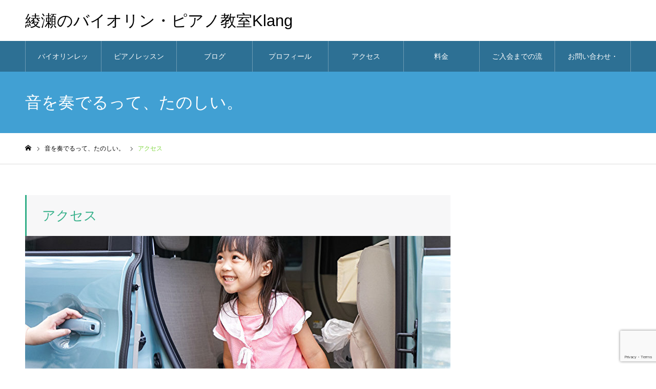

--- FILE ---
content_type: text/html; charset=UTF-8
request_url: https://violin-school-klang.com/service/access/
body_size: 14369
content:
<!DOCTYPE html>
<html class="pc" lang="ja">
<head prefix="og: http://ogp.me/ns# fb: http://ogp.me/ns/fb#">
<meta charset="UTF-8">
<meta name="google-site-verification" content="X9x2uB77LqrvmlqAiQHAD3krlp9-JGC7f44G9YNTaH0" />
<!--[if IE]><meta http-equiv="X-UA-Compatible" content="IE=edge"><![endif]-->
<meta name="viewport" content="width=device-width">
<meta name="format-detection" content="telephone=no">
<meta name="description" content="バイオリン・ピアノ教室クラングは、綾瀬・北綾瀬・亀有・青井・六町・五反野・梅島・西新井・八潮から通いやすい音楽教室です。ピアノやヴィオラ・ソルフェージュなどもレッスンします。各駅からのアクセス情報はこちらをご確認ください。東京都の足立区や葛飾区にお住まいの方におすすめのバイオリン・ピアノ教室です。">
<link rel="pingback" href="https://violin-school-klang.com/xmlrpc.php">
<title>バイオリン・ピアノ教室Klangへの各アクセス｜綾瀬・亀有・北綾瀬・青井・六町・五反野・梅島・西新井・八潮から通える東京都足立区の音楽教室（初心者の方におすすめ） | 綾瀬のバイオリン・ピアノ教室Klang</title>
<meta name='robots' content='max-image-preview:large' />
	<style>img:is([sizes="auto" i], [sizes^="auto," i]) { contain-intrinsic-size: 3000px 1500px }</style>
	
<!-- Google Tag Manager for WordPress by gtm4wp.com -->
<script data-cfasync="false" data-pagespeed-no-defer>
	var gtm4wp_datalayer_name = "dataLayer";
	var dataLayer = dataLayer || [];
</script>
<!-- End Google Tag Manager for WordPress by gtm4wp.com --><meta property="og:type" content="article">
<meta property="og:url" content="https://violin-school-klang.com/service/access/">
<meta property="og:title" content="バイオリン・ピアノ教室Klangへの各アクセス｜綾瀬・亀有・北綾瀬・青井・六町・五反野・梅島・西新井・八潮から通える東京都足立区の音楽教室（初心者の方におすすめ） | 綾瀬のバイオリン・ピアノ教室Klang">
<meta property="og:description" content="バイオリン・ピアノ教室クラングは、綾瀬・北綾瀬・亀有・青井・六町・五反野・梅島・西新井・八潮から通いやすい音楽教室です。ピアノやヴィオラ・ソルフェージュなどもレッスンします。各駅からのアクセス情報はこちらをご確認ください。東京都の足立区や葛飾区にお住まいの方におすすめのバイオリン・ピアノ教室です。">
<meta property="og:site_name" content="綾瀬のバイオリン・ピアノ教室Klang">
<meta property="og:image" content="https://violin-school-klang.com/wp-content/uploads/2020/01/service_common01.jpg">
<meta property="og:image:secure_url" content="https://violin-school-klang.com/wp-content/uploads/2020/01/service_common01.jpg"> 
<meta property="og:image:width" content="830"> 
<meta property="og:image:height" content="350">
<meta property="fb:app_id" content="100841611564566">
<link rel="alternate" type="application/rss+xml" title="綾瀬のバイオリン・ピアノ教室Klang &raquo; フィード" href="https://violin-school-klang.com/feed/" />
<link rel="alternate" type="application/rss+xml" title="綾瀬のバイオリン・ピアノ教室Klang &raquo; コメントフィード" href="https://violin-school-klang.com/comments/feed/" />
<script type="text/javascript">
/* <![CDATA[ */
window._wpemojiSettings = {"baseUrl":"https:\/\/s.w.org\/images\/core\/emoji\/15.0.3\/72x72\/","ext":".png","svgUrl":"https:\/\/s.w.org\/images\/core\/emoji\/15.0.3\/svg\/","svgExt":".svg","source":{"concatemoji":"https:\/\/violin-school-klang.com\/wp-includes\/js\/wp-emoji-release.min.js?ver=6.7.4"}};
/*! This file is auto-generated */
!function(i,n){var o,s,e;function c(e){try{var t={supportTests:e,timestamp:(new Date).valueOf()};sessionStorage.setItem(o,JSON.stringify(t))}catch(e){}}function p(e,t,n){e.clearRect(0,0,e.canvas.width,e.canvas.height),e.fillText(t,0,0);var t=new Uint32Array(e.getImageData(0,0,e.canvas.width,e.canvas.height).data),r=(e.clearRect(0,0,e.canvas.width,e.canvas.height),e.fillText(n,0,0),new Uint32Array(e.getImageData(0,0,e.canvas.width,e.canvas.height).data));return t.every(function(e,t){return e===r[t]})}function u(e,t,n){switch(t){case"flag":return n(e,"\ud83c\udff3\ufe0f\u200d\u26a7\ufe0f","\ud83c\udff3\ufe0f\u200b\u26a7\ufe0f")?!1:!n(e,"\ud83c\uddfa\ud83c\uddf3","\ud83c\uddfa\u200b\ud83c\uddf3")&&!n(e,"\ud83c\udff4\udb40\udc67\udb40\udc62\udb40\udc65\udb40\udc6e\udb40\udc67\udb40\udc7f","\ud83c\udff4\u200b\udb40\udc67\u200b\udb40\udc62\u200b\udb40\udc65\u200b\udb40\udc6e\u200b\udb40\udc67\u200b\udb40\udc7f");case"emoji":return!n(e,"\ud83d\udc26\u200d\u2b1b","\ud83d\udc26\u200b\u2b1b")}return!1}function f(e,t,n){var r="undefined"!=typeof WorkerGlobalScope&&self instanceof WorkerGlobalScope?new OffscreenCanvas(300,150):i.createElement("canvas"),a=r.getContext("2d",{willReadFrequently:!0}),o=(a.textBaseline="top",a.font="600 32px Arial",{});return e.forEach(function(e){o[e]=t(a,e,n)}),o}function t(e){var t=i.createElement("script");t.src=e,t.defer=!0,i.head.appendChild(t)}"undefined"!=typeof Promise&&(o="wpEmojiSettingsSupports",s=["flag","emoji"],n.supports={everything:!0,everythingExceptFlag:!0},e=new Promise(function(e){i.addEventListener("DOMContentLoaded",e,{once:!0})}),new Promise(function(t){var n=function(){try{var e=JSON.parse(sessionStorage.getItem(o));if("object"==typeof e&&"number"==typeof e.timestamp&&(new Date).valueOf()<e.timestamp+604800&&"object"==typeof e.supportTests)return e.supportTests}catch(e){}return null}();if(!n){if("undefined"!=typeof Worker&&"undefined"!=typeof OffscreenCanvas&&"undefined"!=typeof URL&&URL.createObjectURL&&"undefined"!=typeof Blob)try{var e="postMessage("+f.toString()+"("+[JSON.stringify(s),u.toString(),p.toString()].join(",")+"));",r=new Blob([e],{type:"text/javascript"}),a=new Worker(URL.createObjectURL(r),{name:"wpTestEmojiSupports"});return void(a.onmessage=function(e){c(n=e.data),a.terminate(),t(n)})}catch(e){}c(n=f(s,u,p))}t(n)}).then(function(e){for(var t in e)n.supports[t]=e[t],n.supports.everything=n.supports.everything&&n.supports[t],"flag"!==t&&(n.supports.everythingExceptFlag=n.supports.everythingExceptFlag&&n.supports[t]);n.supports.everythingExceptFlag=n.supports.everythingExceptFlag&&!n.supports.flag,n.DOMReady=!1,n.readyCallback=function(){n.DOMReady=!0}}).then(function(){return e}).then(function(){var e;n.supports.everything||(n.readyCallback(),(e=n.source||{}).concatemoji?t(e.concatemoji):e.wpemoji&&e.twemoji&&(t(e.twemoji),t(e.wpemoji)))}))}((window,document),window._wpemojiSettings);
/* ]]> */
</script>
<link rel='stylesheet' id='style-css' href='https://violin-school-klang.com/wp-content/themes/noel_tcd072/style.css?ver=1.3' type='text/css' media='all' />
<style id='wp-emoji-styles-inline-css' type='text/css'>

	img.wp-smiley, img.emoji {
		display: inline !important;
		border: none !important;
		box-shadow: none !important;
		height: 1em !important;
		width: 1em !important;
		margin: 0 0.07em !important;
		vertical-align: -0.1em !important;
		background: none !important;
		padding: 0 !important;
	}
</style>
<link rel='stylesheet' id='wp-block-library-css' href='https://violin-school-klang.com/wp-includes/css/dist/block-library/style.min.css?ver=6.7.4' type='text/css' media='all' />
<style id='classic-theme-styles-inline-css' type='text/css'>
/*! This file is auto-generated */
.wp-block-button__link{color:#fff;background-color:#32373c;border-radius:9999px;box-shadow:none;text-decoration:none;padding:calc(.667em + 2px) calc(1.333em + 2px);font-size:1.125em}.wp-block-file__button{background:#32373c;color:#fff;text-decoration:none}
</style>
<style id='global-styles-inline-css' type='text/css'>
:root{--wp--preset--aspect-ratio--square: 1;--wp--preset--aspect-ratio--4-3: 4/3;--wp--preset--aspect-ratio--3-4: 3/4;--wp--preset--aspect-ratio--3-2: 3/2;--wp--preset--aspect-ratio--2-3: 2/3;--wp--preset--aspect-ratio--16-9: 16/9;--wp--preset--aspect-ratio--9-16: 9/16;--wp--preset--color--black: #000000;--wp--preset--color--cyan-bluish-gray: #abb8c3;--wp--preset--color--white: #ffffff;--wp--preset--color--pale-pink: #f78da7;--wp--preset--color--vivid-red: #cf2e2e;--wp--preset--color--luminous-vivid-orange: #ff6900;--wp--preset--color--luminous-vivid-amber: #fcb900;--wp--preset--color--light-green-cyan: #7bdcb5;--wp--preset--color--vivid-green-cyan: #00d084;--wp--preset--color--pale-cyan-blue: #8ed1fc;--wp--preset--color--vivid-cyan-blue: #0693e3;--wp--preset--color--vivid-purple: #9b51e0;--wp--preset--gradient--vivid-cyan-blue-to-vivid-purple: linear-gradient(135deg,rgba(6,147,227,1) 0%,rgb(155,81,224) 100%);--wp--preset--gradient--light-green-cyan-to-vivid-green-cyan: linear-gradient(135deg,rgb(122,220,180) 0%,rgb(0,208,130) 100%);--wp--preset--gradient--luminous-vivid-amber-to-luminous-vivid-orange: linear-gradient(135deg,rgba(252,185,0,1) 0%,rgba(255,105,0,1) 100%);--wp--preset--gradient--luminous-vivid-orange-to-vivid-red: linear-gradient(135deg,rgba(255,105,0,1) 0%,rgb(207,46,46) 100%);--wp--preset--gradient--very-light-gray-to-cyan-bluish-gray: linear-gradient(135deg,rgb(238,238,238) 0%,rgb(169,184,195) 100%);--wp--preset--gradient--cool-to-warm-spectrum: linear-gradient(135deg,rgb(74,234,220) 0%,rgb(151,120,209) 20%,rgb(207,42,186) 40%,rgb(238,44,130) 60%,rgb(251,105,98) 80%,rgb(254,248,76) 100%);--wp--preset--gradient--blush-light-purple: linear-gradient(135deg,rgb(255,206,236) 0%,rgb(152,150,240) 100%);--wp--preset--gradient--blush-bordeaux: linear-gradient(135deg,rgb(254,205,165) 0%,rgb(254,45,45) 50%,rgb(107,0,62) 100%);--wp--preset--gradient--luminous-dusk: linear-gradient(135deg,rgb(255,203,112) 0%,rgb(199,81,192) 50%,rgb(65,88,208) 100%);--wp--preset--gradient--pale-ocean: linear-gradient(135deg,rgb(255,245,203) 0%,rgb(182,227,212) 50%,rgb(51,167,181) 100%);--wp--preset--gradient--electric-grass: linear-gradient(135deg,rgb(202,248,128) 0%,rgb(113,206,126) 100%);--wp--preset--gradient--midnight: linear-gradient(135deg,rgb(2,3,129) 0%,rgb(40,116,252) 100%);--wp--preset--font-size--small: 13px;--wp--preset--font-size--medium: 20px;--wp--preset--font-size--large: 36px;--wp--preset--font-size--x-large: 42px;--wp--preset--spacing--20: 0.44rem;--wp--preset--spacing--30: 0.67rem;--wp--preset--spacing--40: 1rem;--wp--preset--spacing--50: 1.5rem;--wp--preset--spacing--60: 2.25rem;--wp--preset--spacing--70: 3.38rem;--wp--preset--spacing--80: 5.06rem;--wp--preset--shadow--natural: 6px 6px 9px rgba(0, 0, 0, 0.2);--wp--preset--shadow--deep: 12px 12px 50px rgba(0, 0, 0, 0.4);--wp--preset--shadow--sharp: 6px 6px 0px rgba(0, 0, 0, 0.2);--wp--preset--shadow--outlined: 6px 6px 0px -3px rgba(255, 255, 255, 1), 6px 6px rgba(0, 0, 0, 1);--wp--preset--shadow--crisp: 6px 6px 0px rgba(0, 0, 0, 1);}:where(.is-layout-flex){gap: 0.5em;}:where(.is-layout-grid){gap: 0.5em;}body .is-layout-flex{display: flex;}.is-layout-flex{flex-wrap: wrap;align-items: center;}.is-layout-flex > :is(*, div){margin: 0;}body .is-layout-grid{display: grid;}.is-layout-grid > :is(*, div){margin: 0;}:where(.wp-block-columns.is-layout-flex){gap: 2em;}:where(.wp-block-columns.is-layout-grid){gap: 2em;}:where(.wp-block-post-template.is-layout-flex){gap: 1.25em;}:where(.wp-block-post-template.is-layout-grid){gap: 1.25em;}.has-black-color{color: var(--wp--preset--color--black) !important;}.has-cyan-bluish-gray-color{color: var(--wp--preset--color--cyan-bluish-gray) !important;}.has-white-color{color: var(--wp--preset--color--white) !important;}.has-pale-pink-color{color: var(--wp--preset--color--pale-pink) !important;}.has-vivid-red-color{color: var(--wp--preset--color--vivid-red) !important;}.has-luminous-vivid-orange-color{color: var(--wp--preset--color--luminous-vivid-orange) !important;}.has-luminous-vivid-amber-color{color: var(--wp--preset--color--luminous-vivid-amber) !important;}.has-light-green-cyan-color{color: var(--wp--preset--color--light-green-cyan) !important;}.has-vivid-green-cyan-color{color: var(--wp--preset--color--vivid-green-cyan) !important;}.has-pale-cyan-blue-color{color: var(--wp--preset--color--pale-cyan-blue) !important;}.has-vivid-cyan-blue-color{color: var(--wp--preset--color--vivid-cyan-blue) !important;}.has-vivid-purple-color{color: var(--wp--preset--color--vivid-purple) !important;}.has-black-background-color{background-color: var(--wp--preset--color--black) !important;}.has-cyan-bluish-gray-background-color{background-color: var(--wp--preset--color--cyan-bluish-gray) !important;}.has-white-background-color{background-color: var(--wp--preset--color--white) !important;}.has-pale-pink-background-color{background-color: var(--wp--preset--color--pale-pink) !important;}.has-vivid-red-background-color{background-color: var(--wp--preset--color--vivid-red) !important;}.has-luminous-vivid-orange-background-color{background-color: var(--wp--preset--color--luminous-vivid-orange) !important;}.has-luminous-vivid-amber-background-color{background-color: var(--wp--preset--color--luminous-vivid-amber) !important;}.has-light-green-cyan-background-color{background-color: var(--wp--preset--color--light-green-cyan) !important;}.has-vivid-green-cyan-background-color{background-color: var(--wp--preset--color--vivid-green-cyan) !important;}.has-pale-cyan-blue-background-color{background-color: var(--wp--preset--color--pale-cyan-blue) !important;}.has-vivid-cyan-blue-background-color{background-color: var(--wp--preset--color--vivid-cyan-blue) !important;}.has-vivid-purple-background-color{background-color: var(--wp--preset--color--vivid-purple) !important;}.has-black-border-color{border-color: var(--wp--preset--color--black) !important;}.has-cyan-bluish-gray-border-color{border-color: var(--wp--preset--color--cyan-bluish-gray) !important;}.has-white-border-color{border-color: var(--wp--preset--color--white) !important;}.has-pale-pink-border-color{border-color: var(--wp--preset--color--pale-pink) !important;}.has-vivid-red-border-color{border-color: var(--wp--preset--color--vivid-red) !important;}.has-luminous-vivid-orange-border-color{border-color: var(--wp--preset--color--luminous-vivid-orange) !important;}.has-luminous-vivid-amber-border-color{border-color: var(--wp--preset--color--luminous-vivid-amber) !important;}.has-light-green-cyan-border-color{border-color: var(--wp--preset--color--light-green-cyan) !important;}.has-vivid-green-cyan-border-color{border-color: var(--wp--preset--color--vivid-green-cyan) !important;}.has-pale-cyan-blue-border-color{border-color: var(--wp--preset--color--pale-cyan-blue) !important;}.has-vivid-cyan-blue-border-color{border-color: var(--wp--preset--color--vivid-cyan-blue) !important;}.has-vivid-purple-border-color{border-color: var(--wp--preset--color--vivid-purple) !important;}.has-vivid-cyan-blue-to-vivid-purple-gradient-background{background: var(--wp--preset--gradient--vivid-cyan-blue-to-vivid-purple) !important;}.has-light-green-cyan-to-vivid-green-cyan-gradient-background{background: var(--wp--preset--gradient--light-green-cyan-to-vivid-green-cyan) !important;}.has-luminous-vivid-amber-to-luminous-vivid-orange-gradient-background{background: var(--wp--preset--gradient--luminous-vivid-amber-to-luminous-vivid-orange) !important;}.has-luminous-vivid-orange-to-vivid-red-gradient-background{background: var(--wp--preset--gradient--luminous-vivid-orange-to-vivid-red) !important;}.has-very-light-gray-to-cyan-bluish-gray-gradient-background{background: var(--wp--preset--gradient--very-light-gray-to-cyan-bluish-gray) !important;}.has-cool-to-warm-spectrum-gradient-background{background: var(--wp--preset--gradient--cool-to-warm-spectrum) !important;}.has-blush-light-purple-gradient-background{background: var(--wp--preset--gradient--blush-light-purple) !important;}.has-blush-bordeaux-gradient-background{background: var(--wp--preset--gradient--blush-bordeaux) !important;}.has-luminous-dusk-gradient-background{background: var(--wp--preset--gradient--luminous-dusk) !important;}.has-pale-ocean-gradient-background{background: var(--wp--preset--gradient--pale-ocean) !important;}.has-electric-grass-gradient-background{background: var(--wp--preset--gradient--electric-grass) !important;}.has-midnight-gradient-background{background: var(--wp--preset--gradient--midnight) !important;}.has-small-font-size{font-size: var(--wp--preset--font-size--small) !important;}.has-medium-font-size{font-size: var(--wp--preset--font-size--medium) !important;}.has-large-font-size{font-size: var(--wp--preset--font-size--large) !important;}.has-x-large-font-size{font-size: var(--wp--preset--font-size--x-large) !important;}
:where(.wp-block-post-template.is-layout-flex){gap: 1.25em;}:where(.wp-block-post-template.is-layout-grid){gap: 1.25em;}
:where(.wp-block-columns.is-layout-flex){gap: 2em;}:where(.wp-block-columns.is-layout-grid){gap: 2em;}
:root :where(.wp-block-pullquote){font-size: 1.5em;line-height: 1.6;}
</style>
<link rel='stylesheet' id='contact-form-7-css' href='https://violin-school-klang.com/wp-content/plugins/contact-form-7/includes/css/styles.css?ver=6.0.1' type='text/css' media='all' />
<script type="text/javascript" src="https://violin-school-klang.com/wp-includes/js/jquery/jquery.min.js?ver=3.7.1" id="jquery-core-js"></script>
<script type="text/javascript" src="https://violin-school-klang.com/wp-includes/js/jquery/jquery-migrate.min.js?ver=3.4.1" id="jquery-migrate-js"></script>
<link rel="https://api.w.org/" href="https://violin-school-klang.com/wp-json/" /><link rel="canonical" href="https://violin-school-klang.com/service/access/" />
<link rel='shortlink' href='https://violin-school-klang.com/?p=157' />
<link rel="alternate" title="oEmbed (JSON)" type="application/json+oembed" href="https://violin-school-klang.com/wp-json/oembed/1.0/embed?url=https%3A%2F%2Fviolin-school-klang.com%2Fservice%2Faccess%2F" />
<link rel="alternate" title="oEmbed (XML)" type="text/xml+oembed" href="https://violin-school-klang.com/wp-json/oembed/1.0/embed?url=https%3A%2F%2Fviolin-school-klang.com%2Fservice%2Faccess%2F&#038;format=xml" />

<!-- Google Tag Manager for WordPress by gtm4wp.com -->
<!-- GTM Container placement set to footer -->
<script data-cfasync="false" data-pagespeed-no-defer>
	var dataLayer_content = {"pagePostType":"service","pagePostType2":"single-service","pagePostAuthor":"klang"};
	dataLayer.push( dataLayer_content );
</script>
<script data-cfasync="false">
(function(w,d,s,l,i){w[l]=w[l]||[];w[l].push({'gtm.start':
new Date().getTime(),event:'gtm.js'});var f=d.getElementsByTagName(s)[0],
j=d.createElement(s),dl=l!='dataLayer'?'&l='+l:'';j.async=true;j.src=
'//www.googletagmanager.com/gtm.js?id='+i+dl;f.parentNode.insertBefore(j,f);
})(window,document,'script','dataLayer','GTM-W2DQXDN');
</script>
<!-- End Google Tag Manager for WordPress by gtm4wp.com -->
<link rel="stylesheet" href="https://violin-school-klang.com/wp-content/themes/noel_tcd072/css/design-plus.css?ver=1.3">
<link rel="stylesheet" href="https://violin-school-klang.com/wp-content/themes/noel_tcd072/css/sns-botton.css?ver=1.3">
<link rel="stylesheet" media="screen and (max-width:1250px)" href="https://violin-school-klang.com/wp-content/themes/noel_tcd072/css/responsive.css?ver=1.3">
<link rel="stylesheet" media="screen and (max-width:1250px)" href="https://violin-school-klang.com/wp-content/themes/noel_tcd072/css/footer-bar.css?ver=1.3">

<script src="https://violin-school-klang.com/wp-content/themes/noel_tcd072/js/jquery.easing.1.3.js?ver=1.3"></script>
<script src="https://violin-school-klang.com/wp-content/themes/noel_tcd072/js/jscript.js?ver=1.3"></script>
<script src="https://violin-school-klang.com/wp-content/themes/noel_tcd072/js/comment.js?ver=1.3"></script>


<link rel="stylesheet" href="https://violin-school-klang.com/wp-content/themes/noel_tcd072/js/perfect-scrollbar.css?ver=1.3">
<script src="https://violin-school-klang.com/wp-content/themes/noel_tcd072/js/perfect-scrollbar.min.js?ver=1.3"></script>

<script src="https://violin-school-klang.com/wp-content/themes/noel_tcd072/js/jquery.cookie.js?ver=1.3"></script>

<script src="https://violin-school-klang.com/wp-content/themes/noel_tcd072/js/header_fix_mobile.js?ver=1.3"></script>

<style type="text/css">

body, input, textarea { font-family: Arial, "ヒラギノ角ゴ ProN W3", "Hiragino Kaku Gothic ProN", "メイリオ", Meiryo, sans-serif; }

.rich_font, .p-vertical { font-family: Arial, "ヒラギノ角ゴ ProN W3", "Hiragino Kaku Gothic ProN", "メイリオ", Meiryo, sans-serif; }

.rich_font_type1 { font-family: Arial, "ヒラギノ角ゴ ProN W3", "Hiragino Kaku Gothic ProN", "メイリオ", Meiryo, sans-serif; }
.rich_font_type2 { font-family: "Hiragino Sans", "ヒラギノ角ゴ ProN", "Hiragino Kaku Gothic ProN", "游ゴシック", YuGothic, "メイリオ", Meiryo, sans-serif; font-weight:500; }
.rich_font_type3 { font-family: "Times New Roman" , "游明朝" , "Yu Mincho" , "游明朝体" , "YuMincho" , "ヒラギノ明朝 Pro W3" , "Hiragino Mincho Pro" , "HiraMinProN-W3" , "HGS明朝E" , "ＭＳ Ｐ明朝" , "MS PMincho" , serif; font-weight:500; }

.post_content, #next_prev_post { font-family: Arial, "ヒラギノ角ゴ ProN W3", "Hiragino Kaku Gothic ProN", "メイリオ", Meiryo, sans-serif; }

.home #header_top { background:rgba(255,255,255,0.3); }
#header_top { background:rgba(255,255,255,1); }
#header_logo a { color:#000000; }
.pc #global_menu { background:rgba(0,0,0,0.3); }
.pc #global_menu > ul { border-left:1px solid rgba(255,255,255,0.3); }
.pc #global_menu > ul > li { border-right:1px solid rgba(255,255,255,0.3); }
.pc #global_menu > ul > li > a, .pc #global_menu ul ul li.menu-item-has-children > a:before { color:#ffffff; }
.pc #global_menu > ul > li > a:after { background:#33af88; }
.pc #global_menu ul ul a { color:#ffffff; background:#ff4f58; }
.pc #global_menu ul ul a:hover { background:#d93f48; }
.pc .header_fix #global_menu { background:rgba(65,160,211,0.5); }
.pc .header_fix #global_menu > ul { border-left:1px solid rgba(255,255,255,0.5); }
.pc .header_fix #global_menu > ul > li { border-right:1px solid rgba(255,255,255,0.5); }
.mobile #mobile_menu { background:#222222; }
.mobile #global_menu a { color:#ffffff; background:#222222; border-bottom:1px solid #444444; }
.mobile #global_menu li li a { background:#333333; }
.mobile #global_menu a:hover, #mobile_menu .close_button:hover, #mobile_menu #global_menu .child_menu_button:hover { color:#ffffff; background:#ff4b54; }
.megamenu_clinic_list1 { border-color:#dddddd; background:#ffffff; }
.megamenu_clinic_list1 a { background:#ffffff; }
.megamenu_clinic_list1 ol, .megamenu_clinic_list1 li { border-color:#dddddd; }
.megamenu_clinic_list1 .title { color:#ff4b54; }
.megamenu_clinic_list2 { border-color:#dddddd; background:#ffffff; }
.megamenu_clinic_list2 a { background:#ffffff; }
.megamenu_clinic_list2_inner, .megamenu_clinic_list2 ol, .megamenu_clinic_list2 li { border-color:#dddddd; }
.megamenu_clinic_list2 .headline, .megamenu_clinic_list2 .title { color:#ff4b54; }
.megamenu_clinic_list2 .link_button a { color:#FFFFFF; background:#222222; }
.megamenu_clinic_list2 .link_button a:hover { color:#FFFFFF; background:#f45963; }
.megamenu_campaign_list { background:#f4f4f5; }
.megamenu_campaign_list .post_list_area, .megamenu_campaign_list .menu_area a:hover, .megamenu_campaign_list .menu_area li.active a { background:#ffffff; }
.megamenu_campaign_list .menu_area a { background:#ff474f; }
.megamenu_campaign_list .menu_area a:hover, .megamenu_campaign_list .menu_area li.active a { color:#ff474f; }
.pc .header_fix #header_top { background:rgba(255,255,255,0.3); }
.header_fix #header_logo a { color:#000000 !important; }
#footer_info_content1 .button a { color:#FFFFFF; background:#41a0d3; }
#footer_info_content1 .button a:hover { color:#FFFFFF; background:#f45963; }
#footer_info_content2 .button a { color:#FFFFFF; background:#41a0d3; }
#footer_info_content2 .button a:hover { color:#FFFFFF; background:#f45963; }
#footer_banner .title { color:#2576e8; font-size:20px; }
#footer_menu_area, #footer_menu_area a, #footer_menu .footer_headline a:before { color:#000000; }
#footer_menu_area .footer_headline a { color:#f95660; }
#footer_menu_area a:hover, #footer_menu .footer_headline a:hover:before { color:#f95660; }
#footer_bottom, #footer_bottom a { color:#FFFFFF; }
@media screen and (max-width:950px) {
  #footer_banner .title { font-size:16px; }
}
#page_header_catch .catch { font-size:42px; color:#FFFFFF; }
#page_header_catch .desc { font-size:16px; color:#FFFFFF; }
#page_header_catch .title { font-size:32px; color:#FFFFFF; }
#archive_service .bottom_area .desc { font-size:16px; }
#archive_service .bottom_area .link_button a { color:#FFFFFF; background:#222222; }
#archive_service .bottom_area .link_button a:hover { color:#FFFFFF; background:#ff474f; }
#archive_service .archive_service_child .headline { font-size:20px; color:#ff4b54; background:#f7f7f8; border-color:#ff4b54; }
.service_post_list li a { background:#f7f7f8; }
.service_post_list .title { font-size:22px; color:#ff474f; }
#single_service_title_area .title { font-size:26px; }
#side_service_category_list .headline { color:#ffffff; background:#ff4f58; }
#side_service_category_list.type1 .post_list a { background:#f7f7f8; }
#side_service_category_list.type1 .post_list li:nth-child(even) a { background:#f1f1f1; }
#side_service_category_list .child_menu > a { color:#ffffff;  background:#222222; }
#side_service_category_list .child_menu > a:before { border-color: #222222 transparent transparent transparent; }
#side_service_category_list.type2 a { border-color:#dddddd; }
@media screen and (max-width:950px) {
  #page_header_catch .catch { font-size:22px; }
  #page_header_catch .desc { font-size:14px; }
  #page_header_catch .title { font-size:20px; }
  #archive_service .archive_service_child .headline { font-size:15px;  }
  #archive_service .bottom_area .desc { font-size:14px; }
  .service_post_list .title { font-size:16px; }
  #single_service_title_area .title { font-size:20px; }
}
body.single #main_col, .cf_data_list li { font-size:16px; }
.cf_catch .catch { font-size:32px; }.cf_data_list .headline { font-size:22px; }.cf_content_list .headline { font-size:20px; }.cf_price_list .headline { font-size:20px; }.cf_data_list li:before{ border:1px solid #ff4b53; color:#ff4b53; }@media screen and (max-width:950px) {
  body.single #main_col, .cf_data_list li { font-size:14px; }
  .cf_catch .catch { font-size:21px; }  .cf_data_list .headline { font-size:16px; }  .cf_content_list .headline { font-size:16px; }  .cf_price_list .headline { font-size:16px; }}
<br />
<b>Warning</b>:  Undefined variable $current_page_id in <b>/home/c6756910/public_html/violin-school-klang.com/wp-content/themes/noel_tcd072/functions/head.php</b> on line <b>315</b><br />
<br />
<b>Warning</b>:  Attempt to read property "parent" on false in <b>/home/c6756910/public_html/violin-school-klang.com/wp-content/themes/noel_tcd072/functions/head.php</b> on line <b>316</b><br />
<br />
<b>Warning</b>:  Undefined variable $current_page_id in <b>/home/c6756910/public_html/violin-school-klang.com/wp-content/themes/noel_tcd072/functions/head.php</b> on line <b>321</b><br />
#archive_service .top_area .title { font-size:46px; }
#archive_service .top_area .title span { font-size:16px; }
#archive_service .top_area .catch { font-size:26px; }
#side_service_category_list .headline { font-size:36px; }
#side_service_category_list .headline span { font-size:16px; }
@media screen and (max-width:950px) {
  #archive_service .top_area .title { font-size:24px; }
  #archive_service .top_area .title span { font-size:12px; }
  #archive_service .top_area .catch, #archive_service .mobile_catch { font-size:16px; }
  #side_service_category_list .headline { font-size:20px; }
  #side_service_category_list .headline span { font-size:12px; }
}

.author_profile a.avatar img, .animate_image img, .animate_background .image {
  width:100%; height:auto;
  -webkit-transition: transform  0.75s ease;
  transition: transform  0.75s ease;
}
.author_profile a.avatar:hover img, .animate_image:hover img, .animate_background:hover .image, #index_staff_slider a:hover img {
  -webkit-transform: scale(1.2);
  transform: scale(1.2);
}




a { color:#000; }

#bread_crumb li.last span, #comment_headline, .tcd_category_list a:hover, .tcd_category_list .child_menu_button:hover, .side_headline, #faq_category li a:hover, #faq_category li.active a, #archive_service .bottom_area .sub_category li a:hover,
  #side_service_category_list a:hover, #side_service_category_list li.active > a, #side_faq_category_list a:hover, #side_faq_category_list li.active a, #side_staff_list a:hover, #side_staff_list li.active a, .cf_data_list li a:hover,
    #side_campaign_category_list a:hover, #side_campaign_category_list li.active a, #side_clinic_list a:hover, #side_clinic_list li.active a
{ color: #81d742; }

#page_header .tab, #return_top a, #comment_tab li a:hover, #comment_tab li.active a, #comment_header #comment_closed p, #submit_comment:hover, #cancel_comment_reply a:hover, #p_readmore .button:hover,
  #wp-calendar td a:hover, #post_pagination p, #post_pagination a:hover, .page_navi span.current, .page_navi a:hover, .c-pw__btn:hover
{ background-color: #81d742; }

#guest_info input:focus, #comment_textarea textarea:focus, .c-pw__box-input:focus
{ border-color: #81d742; }

#comment_tab li.active a:after, #comment_header #comment_closed p:after
{ border-color:#81d742 transparent transparent transparent; }


#header_logo a:hover, #footer a:hover, .cardlink_title a:hover, #menu_button:hover:before, #header_logo a:hover, #related_post .item a:hover, .comment a:hover, .comment_form_wrapper a:hover, #next_prev_post a:hover,
  #bread_crumb a:hover, #bread_crumb li.home a:hover:after, .author_profile a:hover, .author_profile .author_link li a:hover:before, #post_meta_bottom a:hover, #next_prev_post a:hover:before,
    #recent_news a.link:hover, #recent_news .link:hover:after, #recent_news li a:hover .title, #searchform .submit_button:hover:before, .styled_post_list1 a:hover .title_area, .styled_post_list1 a:hover .date, .p-dropdown__title:hover:after, .p-dropdown__list li a:hover
{ color: #33af88; }
.post_content a { color: #f95660; }
.post_content a:hover { color:#888888; }
#return_top a:hover { background-color: #d93f48; }
.frost_bg:before { background:rgba(255,255,255,0.4); }
.blur_image img { filter:blur(10px); }
.campaign_cat_id14 { background:#000000; }
.campaign_cat_id14:hover { background:#444444; }
.campaign_cat_id15 { background:#000000; }
.campaign_cat_id15:hover { background:#444444; }
.campaign_cat_id16 { background:#000000; }
.campaign_cat_id16:hover { background:#444444; }
.campaign_cat_id17 { background:#000000; }
.campaign_cat_id17:hover { background:#444444; }
#site_wrap { display:none; }
#site_loader_overlay {
  background:#ffffff;
  opacity: 1;
  position: fixed;
  top: 0px;
  left: 0px;
  width: 100%;
  height: 100%;
  width: 100vw;
  height: 100vh;
  z-index: 99999;
}
#site_loader_animation {
  width: 48px;
  height: 48px;
  font-size: 10px;
  text-indent: -9999em;
  position: fixed;
  top: 0;
  left: 0;
	right: 0;
	bottom: 0;
	margin: auto;
  border: 3px solid rgba(216,1,0,0.2);
  border-top-color: #d80100;
  border-radius: 50%;
  -webkit-animation: loading-circle 1.1s infinite linear;
  animation: loading-circle 1.1s infinite linear;
}
@-webkit-keyframes loading-circle {
  0% { -webkit-transform: rotate(0deg); transform: rotate(0deg); }
  100% { -webkit-transform: rotate(360deg); transform: rotate(360deg); }
}
@media only screen and (max-width: 767px) {
	#site_loader_animation { width: 30px; height: 30px; }
}
@keyframes loading-circle {
  0% { -webkit-transform: rotate(0deg); transform: rotate(0deg); }
  100% { -webkit-transform: rotate(360deg); transform: rotate(360deg); }
}



</style>

</head>
<body id="body" class="service-template-default single single-service postid-157 layout2 use_mobile_header_fix">


<div id="container">

 <header id="header">

  <div id="header_top">
   <div id="header_top_inner">
    <div id="header_logo">
     
<h2 class="logo">
 <a href="https://violin-school-klang.com/" title="綾瀬のバイオリン・ピアノ教室Klang">
    <span class="pc_logo_text" style="font-size:31px;">綾瀬のバイオリン・ピアノ教室Klang</span>
      <span class="mobile_logo_text" style="font-size:18px;">綾瀬のバイオリン・ピアノ教室Klang</span>
   </a>
</h2>

    </div>
        <a href="#" id="menu_button"><span>メニュー</span></a>
           </div><!-- END #header_top_inner -->
  </div><!-- END #header_top -->

    <nav id="global_menu">
   <ul id="menu-%e3%82%b5%e3%83%b3%e3%83%97%e3%83%ab%e3%83%a1%e3%83%8b%e3%83%a5%e3%83%bc" class="menu"><li id="menu-item-49" class="menu-item menu-item-type-custom menu-item-object-custom menu-item-has-children menu-item-49"><a href="https://violin-school-klang.com/service/violin/">バイオリンレッスン</a>
<ul class="sub-menu">
	<li id="menu-item-232" class="menu-item menu-item-type-custom menu-item-object-custom menu-item-232"><a href="https://violin-school-klang.com/service/violin/">バイオリンレッスンTOP</a></li>
	<li id="menu-item-200" class="menu-item menu-item-type-custom menu-item-object-custom menu-item-200"><a href="https://violin-school-klang.com/service/violin/">幼児向けバイオリンレッスン（4歳・5歳・6歳）</a></li>
	<li id="menu-item-201" class="menu-item menu-item-type-custom menu-item-object-custom menu-item-201"><a href="https://violin-school-klang.com/service/violin/">子供向けバイオリンレッスン （小学生・中学生）</a></li>
	<li id="menu-item-202" class="menu-item menu-item-type-custom menu-item-object-custom menu-item-202"><a href="https://violin-school-klang.com/service/violin/">大人向けバイオリンレッスン</a></li>
	<li id="menu-item-247" class="menu-item menu-item-type-custom menu-item-object-custom menu-item-247"><a href="https://violin-school-klang.com/service/violin-faq/">バイオリンレッスンFAQ</a></li>
</ul>
</li>
<li id="menu-item-50" class="menu-item menu-item-type-custom menu-item-object-custom menu-item-has-children menu-item-50"><a href="https://violin-school-klang.com/service/piano/">ピアノレッスン</a>
<ul class="sub-menu">
	<li id="menu-item-230" class="menu-item menu-item-type-custom menu-item-object-custom menu-item-230"><a href="https://violin-school-klang.com/service/piano/">ピアノレッスンTOP</a></li>
	<li id="menu-item-203" class="menu-item menu-item-type-custom menu-item-object-custom menu-item-203"><a href="https://violin-school-klang.com/service/piano/">幼児向けピアノレッスン （4歳・5歳・6歳）</a></li>
	<li id="menu-item-204" class="menu-item menu-item-type-custom menu-item-object-custom menu-item-204"><a href="https://violin-school-klang.com/service/piano/">子供向けピアノレッスン （小学生・中学生）</a></li>
	<li id="menu-item-205" class="menu-item menu-item-type-custom menu-item-object-custom menu-item-205"><a href="https://violin-school-klang.com/service/piano/">大人向けピアノレッスン</a></li>
	<li id="menu-item-246" class="menu-item menu-item-type-custom menu-item-object-custom menu-item-246"><a href="https://violin-school-klang.com/service/piano-faq/">ピアノレッスンFAQ</a></li>
</ul>
</li>
<li id="menu-item-278" class="menu-item menu-item-type-custom menu-item-object-custom menu-item-278"><a href="https://violin-school-klang.com/news/">ブログ</a></li>
<li id="menu-item-164" class="menu-item menu-item-type-custom menu-item-object-custom menu-item-164"><a href="https://violin-school-klang.com/service/profile/">プロフィール</a></li>
<li id="menu-item-56" class="menu-item menu-item-type-custom menu-item-object-custom current-menu-item menu-item-56"><a href="https://violin-school-klang.com/service/access/" aria-current="page">アクセス</a></li>
<li id="menu-item-57" class="menu-item menu-item-type-custom menu-item-object-custom menu-item-57"><a href="https://violin-school-klang.com/service/price/">料金</a></li>
<li id="menu-item-250" class="menu-item menu-item-type-custom menu-item-object-custom menu-item-250"><a href="https://violin-school-klang.com/service/flow/">ご入会までの流れ</a></li>
<li id="menu-item-58" class="menu-item menu-item-type-custom menu-item-object-custom menu-item-58"><a href="https://violin-school-klang.com/service/contact/">お問い合わせ・無料体験レッスン予約</a></li>
</ul>  </nav>
  
 </header>


 
 <div id="page_header" class="small" style="background:#41a0d3;">
 <div id="page_header_inner">
  <div id="page_header_catch">
   <h2 class="title rich_font">音を奏でるって、たのしい。</h2>  </div>
 </div>
 </div>

<div id="bread_crumb">

<ul class="clearfix" itemscope itemtype="http://schema.org/BreadcrumbList">
 <li itemprop="itemListElement" itemscope itemtype="http://schema.org/ListItem" class="home"><a itemprop="item" href="https://violin-school-klang.com/"><span itemprop="name">ホーム</span></a><meta itemprop="position" content="1"></li>
 <li itemprop="itemListElement" itemscope itemtype="http://schema.org/ListItem"><a itemprop="item" href="https://violin-school-klang.com/service/"><span itemprop="name">音を奏でるって、たのしい。</span></a><meta itemprop="position" content="2"></li>
  <li class="last" itemprop="itemListElement" itemscope itemtype="http://schema.org/ListItem"><span itemprop="name">アクセス</span><meta itemprop="position" content="4"></li>
</ul>

</div>

<div id="main_contents" class="clearfix">

 <div id="main_col" class="clearfix">

 <div id="single_service">

 
 <article id="article">

  <div id="single_service_title_area">
   <h1 class="title rich_font" style="color:#33af88; background:#f7f7f8; border-color:#33af88;"><span>アクセス</span></h1>
      <div class="image" style="background:url(https://violin-school-klang.com/wp-content/uploads/2020/01/service_common01-830x300.jpg) no-repeat center center; background-size:cover;"></div>
     </div>

    <div class="cf_catch">
         <div class="post_content clearfix">
    <p>バイオリン・ピアノ教室クラングは、東京都足立区の谷中・大谷田・加平・佐野・中川近隣にある音楽教室です。<br />
北綾瀬駅から徒歩8分ほどで、辰沼小学校の近くにあります。<br />
※亀有・西新井・青井・五反野・六町・八潮駅などから車で9~15分</p>
<p>自宅の駐車スペースをお貸しできますので、お気軽にご利用ください。</p>
<p>詳細な場所は、体験レッスンご予約時にお知らせいたします。<br />
<img class="alignnone size-medium wp-image-159" src="https://violin-school-klang.com/wp-content/uploads/2020/01/map-300x264.jpg" alt="足立区や亀有からヴァイオリン・ピアノ教室KlangへのアクセスMAP" width="300" height="264" /></p>
<p><a href="https://violin-school-klang.com/">バイオリン・ピアノ教室クラングTOPへ</a><br />
<a href="https://violin-school-klang.com/service/violin/">バイオリンレッスンをみる</a><br />
<a href="https://violin-school-klang.com/service/piano/">ピアノレッスンをみる</a></p>
<p style="text-align: center"><a class="q_button bt_blue" href="https://violin-school-klang.com/service/contact/">無料体験レッスンを予約する</a></p>
<h2 class="style2a" style="border-color: #000000">北綾瀬駅からバイオリン・ピアノ教室Klangへのアクセス（歩いて8分）</h2>
<p>千代田線「北綾瀬」駅から歩いて8分ほどのところに、バイオリン・ピアノ教室クラングがあります。<br />
外灯も多くいので夜も明るく、警察官が付近の巡回をよくしています。<br />
道も直線的でわかりやすいので、慣れればお子さまもお1人でもお越しいただけやすい立地です。</p>
<h2 class="style2a" style="border-color: #000000">亀有駅からバイオリン・ピアノ教室Klangへのアクセス（車で9分）</h2>
<p>JR「亀有」駅から車で9分ほどのところに、バイオリン・ピアノ教室クラングがあります。<br />
自転車だと15分ほどです。<br />
駐車スペースがありますので、お気軽にお停めください。</p>
<h2 class="style2a" style="border-color: #000000">青井駅からバイオリン・ピアノ教室Klangへのアクセス（車で9分）</h2>
<p>つくばエクスプレス「青井」駅から車で12分ほどのところに、バイオリン・ピアノ教室クラングがあります。<br />
自宅の駐車スペースをお貸しできますので、お気軽にご利用ください。</p>
<h2 class="style2a" style="border-color: #000000">綾瀬駅からバイオリン・ピアノ教室Klangへのアクセス（車で10分）</h2>
<p>千代田線「綾瀬」駅から車15分ほどのところに、バイオリン・ピアノ教室クラングがあります。<br />
お車でお越しの際は、自宅駐車スペースを無料提供しますので、ご活用ください。</p>
<h2 class="style2a" style="border-color: #000000">六町駅からバイオリン・ピアノ教室Klangへのアクセス（車で10分）</h2>
<p>つくばエクスプレス「六町」駅から車で10分ほどのところに、バイオリン・ピアノ教室クラングがあります。<br />
自転車でも地下通路を使えるので、15分ほどです。<br />
駐車スペースがありますので、お気軽にお停めください。</p>
<h2 class="style2a" style="border-color: #000000">五反野駅からバイオリン・ピアノ教室Klangへのアクセス（車で12分）</h2>
<p>つくばエクスプレス線「五反野」駅から車12分ほどのところに、バイオリン・ピアノ教室クラングがあります。<br />
自宅駐車スペースを無料で提供しますので、お車の方もご安心ください。</p>
<h2 class="style2a" style="border-color: #000000">梅島駅からバイオリン・ピアノ教室Klangへのアクセス（車で12分）</h2>
<p>東武スカイツリーライン「梅島」駅から車12分ほどで、バイオリン・ピアノ教室クラングに着きます。<br />
自宅駐車スペースを無料で提供しますので、お車の方もご安心ください。</p>
<h2 class="style2a" style="border-color: #000000">西新井駅からバイオリン・ピアノ教室Klangへのアクセス（車で15分）</h2>
<p>東武スカイツリーライン「西新井」駅から車15分ほどで、バイオリン・ピアノ教室クラングに着きます。<br />
自宅駐車スペースを無料で提供しますので、お車の方もご安心ください。</p>
<h2 class="style2a" style="border-color: #000000">埼玉県の八潮駅からバイオリン・ピアノ教室Klangへのアクセス（車で15分）</h2>
<p>つくばエクスプレス線「八潮」駅から車15分ほどのところに、バイオリン・ピアノ教室クラングがあります。<br />
自宅駐車スペースを無料で提供しますので、お車の方もご安心ください。</p>
<h2 class="style2a" style="border-color: #000000">無料おためし体験レッスン</h2>
<p>体験レッスンを30分無料で行っています。<br />
ヴァイオリンも教室のものをお貸ししますので、楽器のご準備も必要ありません。<br />
そのご興味を大切に、お気軽にご体験ください。</p>
<p style="text-align: center"><a class="q_button bt_blue" href="https://violin-school-klang.com/service/contact/">無料体験レッスンを予約する</a></p>
   </div>
     </div>
  
  
  
  
 </article><!-- END #article -->

 
 
 </div><!-- END #single_service -->

 </div><!-- END #main_col -->

 <div id="side_col">
</div>

</div><!-- END #main_contents -->


  <div id="footer_banner" class="clearfix">
    <div class="box box1">
   <a class="link animate_background" href="https://violin-school-klang.com/service/violin/">
    <div class="catch frost_bg">
     <p class="title rich_font">バイオリンレッスン（幼児・子ども・大人）</p>
     <div class="blur_image">
      <img class="image object_fit" src="https://violin-school-klang.com/wp-content/uploads/2020/01/footer_01.jpg" data-src="https://violin-school-klang.com/wp-content/uploads/2020/01/footer_01.jpg">
     </div>
    </div>
    <img class="image normal_image object_fit" src="https://violin-school-klang.com/wp-content/uploads/2020/01/footer_01.jpg">
   </a>
  </div>
    <div class="box box2">
   <a class="link animate_background" href="https://violin-school-klang.com/service/piano/">
    <div class="catch frost_bg">
     <p class="title rich_font">ピアノレッスン（幼児・子ども・大人）</p>
     <div class="blur_image">
      <img class="image object_fit" src="https://violin-school-klang.com/wp-content/uploads/2020/01/footer_02.jpg" data-src="https://violin-school-klang.com/wp-content/uploads/2020/01/footer_02.jpg">
     </div>
    </div>
    <img class="image normal_image object_fit" src="https://violin-school-klang.com/wp-content/uploads/2020/01/footer_02.jpg">
   </a>
  </div>
    <div class="box box3">
   <a class="link animate_background" href="https://violin-school-klang.com/">
    <div class="catch frost_bg">
     <p class="title rich_font">綾瀬のバイオリン・ピアノ教室Klang</p>
     <div class="blur_image">
      <img class="image object_fit" src="https://violin-school-klang.com/wp-content/uploads/2020/03/1584078185598.jpg" data-src="https://violin-school-klang.com/wp-content/uploads/2020/03/1584078185598.jpg">
     </div>
    </div>
    <img class="image normal_image object_fit" src="https://violin-school-klang.com/wp-content/uploads/2020/03/1584078185598.jpg">
   </a>
  </div>
   </div><!-- END #footer_banner -->
 

  <div id="footer_information">
  <div id="footer_information_inner" class="clearfix">
      <div id="footer_company">
        <p class="desc">バイオリン・ピアノ教室クラングは、主に東京都足立区（北綾瀬・綾瀬・六町・青井・五反野・梅島・西新井）葛飾区（亀有）、埼玉県八潮駅の近くにお住まいの方がアクセスしやすい音楽教室です。<br />
谷中・加平・大谷田・佐野・中川近隣の方は特に通いやすく、辰沼小学校の近くにあります。<br />
幼児（4歳・5歳・6歳）・子供（小学生・中学生）・大人の方に、楽器のレッスン（ヴァイオリンやピアノ、ヴィオラやソルフェージュなど）をします。<br />
初心者の方はもちろん、また弾き始めたい方なども大歓迎です。<br />
その楽器へのご興味を大切に、まずはお気軽に無料体験レッスンをおためしください。自宅の駐車スペースもお貸しできます。<br />
お待ちしています！</p>   </div><!-- END #footer_company -->
         <div id="footer_info_content1" class="footer_info_content">
    <h3 class="title rich_font">料金</h3>    <p class="desc">一人ひとりのペースや希望に合ったレッスンをするため、マンツーマンで行っています。<br />
少しでも多くの方に、音を奏でて表現する楽しさを知っていただけることを大切にしています。<br />
</p>        <div class="button">
     <a href="https://violin-school-klang.com/service/price/">料金へ</a>
    </div>
       </div><!-- END .footer_info_content -->
      <div id="footer_info_content2" class="footer_info_content">
    <h3 class="title rich_font">お問い合わせ<br />
・<br />
無料体験レッスン予約</h3>    <p class="desc">バイオリン・ピアノ教室Klang（クラング）にご興味をお持ちいただけましたら、お気軽にお問い合わせください。<br />
初心者の方からご経験のある方、幼児からご年配の方まで大歓迎です！</p>        <div class="button">
     <a href="https://violin-school-klang.com/service/contact/">Webフォームへ</a>
    </div>
       </div><!-- END .footer_info_content -->
     </div><!-- END #footer_information_inner -->
 </div><!-- END #footer_information -->
 

 <div id="footer_menu_area" style="background:#f4f4f5;">
  <div id="footer_menu_area_inner" class="clearfix">
         <div id="footer_menu" class="footer_menu">
    <h3 class="footer_headline"><a href="">HOME</a></h3>
    <ul id="menu-%e3%82%b5%e3%83%b3%e3%83%97%e3%83%ab%e3%83%a1%e3%83%8b%e3%83%a5%e3%83%bc-1" class="menu"><li class="menu-item menu-item-type-custom menu-item-object-custom menu-item-49"><a href="https://violin-school-klang.com/service/violin/">バイオリンレッスン</a></li>
<li class="menu-item menu-item-type-custom menu-item-object-custom menu-item-50"><a href="https://violin-school-klang.com/service/piano/">ピアノレッスン</a></li>
<li class="menu-item menu-item-type-custom menu-item-object-custom menu-item-278"><a href="https://violin-school-klang.com/news/">ブログ</a></li>
<li class="menu-item menu-item-type-custom menu-item-object-custom menu-item-164"><a href="https://violin-school-klang.com/service/profile/">プロフィール</a></li>
<li class="menu-item menu-item-type-custom menu-item-object-custom current-menu-item menu-item-56"><a href="https://violin-school-klang.com/service/access/" aria-current="page">アクセス</a></li>
<li class="menu-item menu-item-type-custom menu-item-object-custom menu-item-57"><a href="https://violin-school-klang.com/service/price/">料金</a></li>
<li class="menu-item menu-item-type-custom menu-item-object-custom menu-item-250"><a href="https://violin-school-klang.com/service/flow/">ご入会までの流れ</a></li>
<li class="menu-item menu-item-type-custom menu-item-object-custom menu-item-58"><a href="https://violin-school-klang.com/service/contact/">お問い合わせ・無料体験レッスン予約</a></li>
</ul>   </div>
        </div><!-- END #footer_menu_area_inner -->
 </div><!-- END #footer_menu_area -->

 <div id="footer_bottom" style="background:#222222;">
  <div id="footer_bottom_inner" class="clearfix">

      <div id="return_top">
    <a href="#body"><span>PAGE TOP</span></a>
   </div>
   
         <ul id="footer_social_link" class="clearfix">
                        <li class="contact"><a href="https://violin-school-klang.com/service/contact/" rel="nofollow" target="_blank" title="Contact"><span>Contact</span></a></li>       </ul>
   
   <p id="copyright">Copyright © violin school klang.</p>

  </div>
 </div><!-- END #footer_bottom -->

 
 
</div><!-- #container -->

<div id="mobile_menu">
 <div id="header_mobile_banner">
   </div><!-- END #header_mobile_banner -->
</div>

<script>
jQuery(document).ready(function($){
    $('#page_header').addClass('animate');
});
</script>



<!-- GTM Container placement set to footer -->
<!-- Google Tag Manager (noscript) -->
				<noscript><iframe src="https://www.googletagmanager.com/ns.html?id=GTM-W2DQXDN" height="0" width="0" style="display:none;visibility:hidden" aria-hidden="true"></iframe></noscript>
<!-- End Google Tag Manager (noscript) --><script type="text/javascript" src="https://violin-school-klang.com/wp-includes/js/comment-reply.min.js?ver=6.7.4" id="comment-reply-js" async="async" data-wp-strategy="async"></script>
<script type="text/javascript" src="https://violin-school-klang.com/wp-includes/js/dist/hooks.min.js?ver=4d63a3d491d11ffd8ac6" id="wp-hooks-js"></script>
<script type="text/javascript" src="https://violin-school-klang.com/wp-includes/js/dist/i18n.min.js?ver=5e580eb46a90c2b997e6" id="wp-i18n-js"></script>
<script type="text/javascript" id="wp-i18n-js-after">
/* <![CDATA[ */
wp.i18n.setLocaleData( { 'text direction\u0004ltr': [ 'ltr' ] } );
/* ]]> */
</script>
<script type="text/javascript" src="https://violin-school-klang.com/wp-content/plugins/contact-form-7/includes/swv/js/index.js?ver=6.0.1" id="swv-js"></script>
<script type="text/javascript" id="contact-form-7-js-translations">
/* <![CDATA[ */
( function( domain, translations ) {
	var localeData = translations.locale_data[ domain ] || translations.locale_data.messages;
	localeData[""].domain = domain;
	wp.i18n.setLocaleData( localeData, domain );
} )( "contact-form-7", {"translation-revision-date":"2024-11-05 02:21:01+0000","generator":"GlotPress\/4.0.1","domain":"messages","locale_data":{"messages":{"":{"domain":"messages","plural-forms":"nplurals=1; plural=0;","lang":"ja_JP"},"This contact form is placed in the wrong place.":["\u3053\u306e\u30b3\u30f3\u30bf\u30af\u30c8\u30d5\u30a9\u30fc\u30e0\u306f\u9593\u9055\u3063\u305f\u4f4d\u7f6e\u306b\u7f6e\u304b\u308c\u3066\u3044\u307e\u3059\u3002"],"Error:":["\u30a8\u30e9\u30fc:"]}},"comment":{"reference":"includes\/js\/index.js"}} );
/* ]]> */
</script>
<script type="text/javascript" id="contact-form-7-js-before">
/* <![CDATA[ */
var wpcf7 = {
    "api": {
        "root": "https:\/\/violin-school-klang.com\/wp-json\/",
        "namespace": "contact-form-7\/v1"
    }
};
/* ]]> */
</script>
<script type="text/javascript" src="https://violin-school-klang.com/wp-content/plugins/contact-form-7/includes/js/index.js?ver=6.0.1" id="contact-form-7-js"></script>
<script type="text/javascript" src="https://violin-school-klang.com/wp-content/plugins/duracelltomi-google-tag-manager/dist/js/gtm4wp-form-move-tracker.js?ver=1.20.2" id="gtm4wp-form-move-tracker-js"></script>
<script type="text/javascript" src="https://www.google.com/recaptcha/api.js?render=6Lc5YUsjAAAAAA-VIuwHwbOjsiYE539RAg8kQkKX&amp;ver=3.0" id="google-recaptcha-js"></script>
<script type="text/javascript" src="https://violin-school-klang.com/wp-includes/js/dist/vendor/wp-polyfill.min.js?ver=3.15.0" id="wp-polyfill-js"></script>
<script type="text/javascript" id="wpcf7-recaptcha-js-before">
/* <![CDATA[ */
var wpcf7_recaptcha = {
    "sitekey": "6Lc5YUsjAAAAAA-VIuwHwbOjsiYE539RAg8kQkKX",
    "actions": {
        "homepage": "homepage",
        "contactform": "contactform"
    }
};
/* ]]> */
</script>
<script type="text/javascript" src="https://violin-school-klang.com/wp-content/plugins/contact-form-7/modules/recaptcha/index.js?ver=6.0.1" id="wpcf7-recaptcha-js"></script>
</body>
</html>

--- FILE ---
content_type: text/html; charset=utf-8
request_url: https://www.google.com/recaptcha/api2/anchor?ar=1&k=6Lc5YUsjAAAAAA-VIuwHwbOjsiYE539RAg8kQkKX&co=aHR0cHM6Ly92aW9saW4tc2Nob29sLWtsYW5nLmNvbTo0NDM.&hl=en&v=PoyoqOPhxBO7pBk68S4YbpHZ&size=invisible&anchor-ms=20000&execute-ms=30000&cb=t0573d8xpgnf
body_size: 48761
content:
<!DOCTYPE HTML><html dir="ltr" lang="en"><head><meta http-equiv="Content-Type" content="text/html; charset=UTF-8">
<meta http-equiv="X-UA-Compatible" content="IE=edge">
<title>reCAPTCHA</title>
<style type="text/css">
/* cyrillic-ext */
@font-face {
  font-family: 'Roboto';
  font-style: normal;
  font-weight: 400;
  font-stretch: 100%;
  src: url(//fonts.gstatic.com/s/roboto/v48/KFO7CnqEu92Fr1ME7kSn66aGLdTylUAMa3GUBHMdazTgWw.woff2) format('woff2');
  unicode-range: U+0460-052F, U+1C80-1C8A, U+20B4, U+2DE0-2DFF, U+A640-A69F, U+FE2E-FE2F;
}
/* cyrillic */
@font-face {
  font-family: 'Roboto';
  font-style: normal;
  font-weight: 400;
  font-stretch: 100%;
  src: url(//fonts.gstatic.com/s/roboto/v48/KFO7CnqEu92Fr1ME7kSn66aGLdTylUAMa3iUBHMdazTgWw.woff2) format('woff2');
  unicode-range: U+0301, U+0400-045F, U+0490-0491, U+04B0-04B1, U+2116;
}
/* greek-ext */
@font-face {
  font-family: 'Roboto';
  font-style: normal;
  font-weight: 400;
  font-stretch: 100%;
  src: url(//fonts.gstatic.com/s/roboto/v48/KFO7CnqEu92Fr1ME7kSn66aGLdTylUAMa3CUBHMdazTgWw.woff2) format('woff2');
  unicode-range: U+1F00-1FFF;
}
/* greek */
@font-face {
  font-family: 'Roboto';
  font-style: normal;
  font-weight: 400;
  font-stretch: 100%;
  src: url(//fonts.gstatic.com/s/roboto/v48/KFO7CnqEu92Fr1ME7kSn66aGLdTylUAMa3-UBHMdazTgWw.woff2) format('woff2');
  unicode-range: U+0370-0377, U+037A-037F, U+0384-038A, U+038C, U+038E-03A1, U+03A3-03FF;
}
/* math */
@font-face {
  font-family: 'Roboto';
  font-style: normal;
  font-weight: 400;
  font-stretch: 100%;
  src: url(//fonts.gstatic.com/s/roboto/v48/KFO7CnqEu92Fr1ME7kSn66aGLdTylUAMawCUBHMdazTgWw.woff2) format('woff2');
  unicode-range: U+0302-0303, U+0305, U+0307-0308, U+0310, U+0312, U+0315, U+031A, U+0326-0327, U+032C, U+032F-0330, U+0332-0333, U+0338, U+033A, U+0346, U+034D, U+0391-03A1, U+03A3-03A9, U+03B1-03C9, U+03D1, U+03D5-03D6, U+03F0-03F1, U+03F4-03F5, U+2016-2017, U+2034-2038, U+203C, U+2040, U+2043, U+2047, U+2050, U+2057, U+205F, U+2070-2071, U+2074-208E, U+2090-209C, U+20D0-20DC, U+20E1, U+20E5-20EF, U+2100-2112, U+2114-2115, U+2117-2121, U+2123-214F, U+2190, U+2192, U+2194-21AE, U+21B0-21E5, U+21F1-21F2, U+21F4-2211, U+2213-2214, U+2216-22FF, U+2308-230B, U+2310, U+2319, U+231C-2321, U+2336-237A, U+237C, U+2395, U+239B-23B7, U+23D0, U+23DC-23E1, U+2474-2475, U+25AF, U+25B3, U+25B7, U+25BD, U+25C1, U+25CA, U+25CC, U+25FB, U+266D-266F, U+27C0-27FF, U+2900-2AFF, U+2B0E-2B11, U+2B30-2B4C, U+2BFE, U+3030, U+FF5B, U+FF5D, U+1D400-1D7FF, U+1EE00-1EEFF;
}
/* symbols */
@font-face {
  font-family: 'Roboto';
  font-style: normal;
  font-weight: 400;
  font-stretch: 100%;
  src: url(//fonts.gstatic.com/s/roboto/v48/KFO7CnqEu92Fr1ME7kSn66aGLdTylUAMaxKUBHMdazTgWw.woff2) format('woff2');
  unicode-range: U+0001-000C, U+000E-001F, U+007F-009F, U+20DD-20E0, U+20E2-20E4, U+2150-218F, U+2190, U+2192, U+2194-2199, U+21AF, U+21E6-21F0, U+21F3, U+2218-2219, U+2299, U+22C4-22C6, U+2300-243F, U+2440-244A, U+2460-24FF, U+25A0-27BF, U+2800-28FF, U+2921-2922, U+2981, U+29BF, U+29EB, U+2B00-2BFF, U+4DC0-4DFF, U+FFF9-FFFB, U+10140-1018E, U+10190-1019C, U+101A0, U+101D0-101FD, U+102E0-102FB, U+10E60-10E7E, U+1D2C0-1D2D3, U+1D2E0-1D37F, U+1F000-1F0FF, U+1F100-1F1AD, U+1F1E6-1F1FF, U+1F30D-1F30F, U+1F315, U+1F31C, U+1F31E, U+1F320-1F32C, U+1F336, U+1F378, U+1F37D, U+1F382, U+1F393-1F39F, U+1F3A7-1F3A8, U+1F3AC-1F3AF, U+1F3C2, U+1F3C4-1F3C6, U+1F3CA-1F3CE, U+1F3D4-1F3E0, U+1F3ED, U+1F3F1-1F3F3, U+1F3F5-1F3F7, U+1F408, U+1F415, U+1F41F, U+1F426, U+1F43F, U+1F441-1F442, U+1F444, U+1F446-1F449, U+1F44C-1F44E, U+1F453, U+1F46A, U+1F47D, U+1F4A3, U+1F4B0, U+1F4B3, U+1F4B9, U+1F4BB, U+1F4BF, U+1F4C8-1F4CB, U+1F4D6, U+1F4DA, U+1F4DF, U+1F4E3-1F4E6, U+1F4EA-1F4ED, U+1F4F7, U+1F4F9-1F4FB, U+1F4FD-1F4FE, U+1F503, U+1F507-1F50B, U+1F50D, U+1F512-1F513, U+1F53E-1F54A, U+1F54F-1F5FA, U+1F610, U+1F650-1F67F, U+1F687, U+1F68D, U+1F691, U+1F694, U+1F698, U+1F6AD, U+1F6B2, U+1F6B9-1F6BA, U+1F6BC, U+1F6C6-1F6CF, U+1F6D3-1F6D7, U+1F6E0-1F6EA, U+1F6F0-1F6F3, U+1F6F7-1F6FC, U+1F700-1F7FF, U+1F800-1F80B, U+1F810-1F847, U+1F850-1F859, U+1F860-1F887, U+1F890-1F8AD, U+1F8B0-1F8BB, U+1F8C0-1F8C1, U+1F900-1F90B, U+1F93B, U+1F946, U+1F984, U+1F996, U+1F9E9, U+1FA00-1FA6F, U+1FA70-1FA7C, U+1FA80-1FA89, U+1FA8F-1FAC6, U+1FACE-1FADC, U+1FADF-1FAE9, U+1FAF0-1FAF8, U+1FB00-1FBFF;
}
/* vietnamese */
@font-face {
  font-family: 'Roboto';
  font-style: normal;
  font-weight: 400;
  font-stretch: 100%;
  src: url(//fonts.gstatic.com/s/roboto/v48/KFO7CnqEu92Fr1ME7kSn66aGLdTylUAMa3OUBHMdazTgWw.woff2) format('woff2');
  unicode-range: U+0102-0103, U+0110-0111, U+0128-0129, U+0168-0169, U+01A0-01A1, U+01AF-01B0, U+0300-0301, U+0303-0304, U+0308-0309, U+0323, U+0329, U+1EA0-1EF9, U+20AB;
}
/* latin-ext */
@font-face {
  font-family: 'Roboto';
  font-style: normal;
  font-weight: 400;
  font-stretch: 100%;
  src: url(//fonts.gstatic.com/s/roboto/v48/KFO7CnqEu92Fr1ME7kSn66aGLdTylUAMa3KUBHMdazTgWw.woff2) format('woff2');
  unicode-range: U+0100-02BA, U+02BD-02C5, U+02C7-02CC, U+02CE-02D7, U+02DD-02FF, U+0304, U+0308, U+0329, U+1D00-1DBF, U+1E00-1E9F, U+1EF2-1EFF, U+2020, U+20A0-20AB, U+20AD-20C0, U+2113, U+2C60-2C7F, U+A720-A7FF;
}
/* latin */
@font-face {
  font-family: 'Roboto';
  font-style: normal;
  font-weight: 400;
  font-stretch: 100%;
  src: url(//fonts.gstatic.com/s/roboto/v48/KFO7CnqEu92Fr1ME7kSn66aGLdTylUAMa3yUBHMdazQ.woff2) format('woff2');
  unicode-range: U+0000-00FF, U+0131, U+0152-0153, U+02BB-02BC, U+02C6, U+02DA, U+02DC, U+0304, U+0308, U+0329, U+2000-206F, U+20AC, U+2122, U+2191, U+2193, U+2212, U+2215, U+FEFF, U+FFFD;
}
/* cyrillic-ext */
@font-face {
  font-family: 'Roboto';
  font-style: normal;
  font-weight: 500;
  font-stretch: 100%;
  src: url(//fonts.gstatic.com/s/roboto/v48/KFO7CnqEu92Fr1ME7kSn66aGLdTylUAMa3GUBHMdazTgWw.woff2) format('woff2');
  unicode-range: U+0460-052F, U+1C80-1C8A, U+20B4, U+2DE0-2DFF, U+A640-A69F, U+FE2E-FE2F;
}
/* cyrillic */
@font-face {
  font-family: 'Roboto';
  font-style: normal;
  font-weight: 500;
  font-stretch: 100%;
  src: url(//fonts.gstatic.com/s/roboto/v48/KFO7CnqEu92Fr1ME7kSn66aGLdTylUAMa3iUBHMdazTgWw.woff2) format('woff2');
  unicode-range: U+0301, U+0400-045F, U+0490-0491, U+04B0-04B1, U+2116;
}
/* greek-ext */
@font-face {
  font-family: 'Roboto';
  font-style: normal;
  font-weight: 500;
  font-stretch: 100%;
  src: url(//fonts.gstatic.com/s/roboto/v48/KFO7CnqEu92Fr1ME7kSn66aGLdTylUAMa3CUBHMdazTgWw.woff2) format('woff2');
  unicode-range: U+1F00-1FFF;
}
/* greek */
@font-face {
  font-family: 'Roboto';
  font-style: normal;
  font-weight: 500;
  font-stretch: 100%;
  src: url(//fonts.gstatic.com/s/roboto/v48/KFO7CnqEu92Fr1ME7kSn66aGLdTylUAMa3-UBHMdazTgWw.woff2) format('woff2');
  unicode-range: U+0370-0377, U+037A-037F, U+0384-038A, U+038C, U+038E-03A1, U+03A3-03FF;
}
/* math */
@font-face {
  font-family: 'Roboto';
  font-style: normal;
  font-weight: 500;
  font-stretch: 100%;
  src: url(//fonts.gstatic.com/s/roboto/v48/KFO7CnqEu92Fr1ME7kSn66aGLdTylUAMawCUBHMdazTgWw.woff2) format('woff2');
  unicode-range: U+0302-0303, U+0305, U+0307-0308, U+0310, U+0312, U+0315, U+031A, U+0326-0327, U+032C, U+032F-0330, U+0332-0333, U+0338, U+033A, U+0346, U+034D, U+0391-03A1, U+03A3-03A9, U+03B1-03C9, U+03D1, U+03D5-03D6, U+03F0-03F1, U+03F4-03F5, U+2016-2017, U+2034-2038, U+203C, U+2040, U+2043, U+2047, U+2050, U+2057, U+205F, U+2070-2071, U+2074-208E, U+2090-209C, U+20D0-20DC, U+20E1, U+20E5-20EF, U+2100-2112, U+2114-2115, U+2117-2121, U+2123-214F, U+2190, U+2192, U+2194-21AE, U+21B0-21E5, U+21F1-21F2, U+21F4-2211, U+2213-2214, U+2216-22FF, U+2308-230B, U+2310, U+2319, U+231C-2321, U+2336-237A, U+237C, U+2395, U+239B-23B7, U+23D0, U+23DC-23E1, U+2474-2475, U+25AF, U+25B3, U+25B7, U+25BD, U+25C1, U+25CA, U+25CC, U+25FB, U+266D-266F, U+27C0-27FF, U+2900-2AFF, U+2B0E-2B11, U+2B30-2B4C, U+2BFE, U+3030, U+FF5B, U+FF5D, U+1D400-1D7FF, U+1EE00-1EEFF;
}
/* symbols */
@font-face {
  font-family: 'Roboto';
  font-style: normal;
  font-weight: 500;
  font-stretch: 100%;
  src: url(//fonts.gstatic.com/s/roboto/v48/KFO7CnqEu92Fr1ME7kSn66aGLdTylUAMaxKUBHMdazTgWw.woff2) format('woff2');
  unicode-range: U+0001-000C, U+000E-001F, U+007F-009F, U+20DD-20E0, U+20E2-20E4, U+2150-218F, U+2190, U+2192, U+2194-2199, U+21AF, U+21E6-21F0, U+21F3, U+2218-2219, U+2299, U+22C4-22C6, U+2300-243F, U+2440-244A, U+2460-24FF, U+25A0-27BF, U+2800-28FF, U+2921-2922, U+2981, U+29BF, U+29EB, U+2B00-2BFF, U+4DC0-4DFF, U+FFF9-FFFB, U+10140-1018E, U+10190-1019C, U+101A0, U+101D0-101FD, U+102E0-102FB, U+10E60-10E7E, U+1D2C0-1D2D3, U+1D2E0-1D37F, U+1F000-1F0FF, U+1F100-1F1AD, U+1F1E6-1F1FF, U+1F30D-1F30F, U+1F315, U+1F31C, U+1F31E, U+1F320-1F32C, U+1F336, U+1F378, U+1F37D, U+1F382, U+1F393-1F39F, U+1F3A7-1F3A8, U+1F3AC-1F3AF, U+1F3C2, U+1F3C4-1F3C6, U+1F3CA-1F3CE, U+1F3D4-1F3E0, U+1F3ED, U+1F3F1-1F3F3, U+1F3F5-1F3F7, U+1F408, U+1F415, U+1F41F, U+1F426, U+1F43F, U+1F441-1F442, U+1F444, U+1F446-1F449, U+1F44C-1F44E, U+1F453, U+1F46A, U+1F47D, U+1F4A3, U+1F4B0, U+1F4B3, U+1F4B9, U+1F4BB, U+1F4BF, U+1F4C8-1F4CB, U+1F4D6, U+1F4DA, U+1F4DF, U+1F4E3-1F4E6, U+1F4EA-1F4ED, U+1F4F7, U+1F4F9-1F4FB, U+1F4FD-1F4FE, U+1F503, U+1F507-1F50B, U+1F50D, U+1F512-1F513, U+1F53E-1F54A, U+1F54F-1F5FA, U+1F610, U+1F650-1F67F, U+1F687, U+1F68D, U+1F691, U+1F694, U+1F698, U+1F6AD, U+1F6B2, U+1F6B9-1F6BA, U+1F6BC, U+1F6C6-1F6CF, U+1F6D3-1F6D7, U+1F6E0-1F6EA, U+1F6F0-1F6F3, U+1F6F7-1F6FC, U+1F700-1F7FF, U+1F800-1F80B, U+1F810-1F847, U+1F850-1F859, U+1F860-1F887, U+1F890-1F8AD, U+1F8B0-1F8BB, U+1F8C0-1F8C1, U+1F900-1F90B, U+1F93B, U+1F946, U+1F984, U+1F996, U+1F9E9, U+1FA00-1FA6F, U+1FA70-1FA7C, U+1FA80-1FA89, U+1FA8F-1FAC6, U+1FACE-1FADC, U+1FADF-1FAE9, U+1FAF0-1FAF8, U+1FB00-1FBFF;
}
/* vietnamese */
@font-face {
  font-family: 'Roboto';
  font-style: normal;
  font-weight: 500;
  font-stretch: 100%;
  src: url(//fonts.gstatic.com/s/roboto/v48/KFO7CnqEu92Fr1ME7kSn66aGLdTylUAMa3OUBHMdazTgWw.woff2) format('woff2');
  unicode-range: U+0102-0103, U+0110-0111, U+0128-0129, U+0168-0169, U+01A0-01A1, U+01AF-01B0, U+0300-0301, U+0303-0304, U+0308-0309, U+0323, U+0329, U+1EA0-1EF9, U+20AB;
}
/* latin-ext */
@font-face {
  font-family: 'Roboto';
  font-style: normal;
  font-weight: 500;
  font-stretch: 100%;
  src: url(//fonts.gstatic.com/s/roboto/v48/KFO7CnqEu92Fr1ME7kSn66aGLdTylUAMa3KUBHMdazTgWw.woff2) format('woff2');
  unicode-range: U+0100-02BA, U+02BD-02C5, U+02C7-02CC, U+02CE-02D7, U+02DD-02FF, U+0304, U+0308, U+0329, U+1D00-1DBF, U+1E00-1E9F, U+1EF2-1EFF, U+2020, U+20A0-20AB, U+20AD-20C0, U+2113, U+2C60-2C7F, U+A720-A7FF;
}
/* latin */
@font-face {
  font-family: 'Roboto';
  font-style: normal;
  font-weight: 500;
  font-stretch: 100%;
  src: url(//fonts.gstatic.com/s/roboto/v48/KFO7CnqEu92Fr1ME7kSn66aGLdTylUAMa3yUBHMdazQ.woff2) format('woff2');
  unicode-range: U+0000-00FF, U+0131, U+0152-0153, U+02BB-02BC, U+02C6, U+02DA, U+02DC, U+0304, U+0308, U+0329, U+2000-206F, U+20AC, U+2122, U+2191, U+2193, U+2212, U+2215, U+FEFF, U+FFFD;
}
/* cyrillic-ext */
@font-face {
  font-family: 'Roboto';
  font-style: normal;
  font-weight: 900;
  font-stretch: 100%;
  src: url(//fonts.gstatic.com/s/roboto/v48/KFO7CnqEu92Fr1ME7kSn66aGLdTylUAMa3GUBHMdazTgWw.woff2) format('woff2');
  unicode-range: U+0460-052F, U+1C80-1C8A, U+20B4, U+2DE0-2DFF, U+A640-A69F, U+FE2E-FE2F;
}
/* cyrillic */
@font-face {
  font-family: 'Roboto';
  font-style: normal;
  font-weight: 900;
  font-stretch: 100%;
  src: url(//fonts.gstatic.com/s/roboto/v48/KFO7CnqEu92Fr1ME7kSn66aGLdTylUAMa3iUBHMdazTgWw.woff2) format('woff2');
  unicode-range: U+0301, U+0400-045F, U+0490-0491, U+04B0-04B1, U+2116;
}
/* greek-ext */
@font-face {
  font-family: 'Roboto';
  font-style: normal;
  font-weight: 900;
  font-stretch: 100%;
  src: url(//fonts.gstatic.com/s/roboto/v48/KFO7CnqEu92Fr1ME7kSn66aGLdTylUAMa3CUBHMdazTgWw.woff2) format('woff2');
  unicode-range: U+1F00-1FFF;
}
/* greek */
@font-face {
  font-family: 'Roboto';
  font-style: normal;
  font-weight: 900;
  font-stretch: 100%;
  src: url(//fonts.gstatic.com/s/roboto/v48/KFO7CnqEu92Fr1ME7kSn66aGLdTylUAMa3-UBHMdazTgWw.woff2) format('woff2');
  unicode-range: U+0370-0377, U+037A-037F, U+0384-038A, U+038C, U+038E-03A1, U+03A3-03FF;
}
/* math */
@font-face {
  font-family: 'Roboto';
  font-style: normal;
  font-weight: 900;
  font-stretch: 100%;
  src: url(//fonts.gstatic.com/s/roboto/v48/KFO7CnqEu92Fr1ME7kSn66aGLdTylUAMawCUBHMdazTgWw.woff2) format('woff2');
  unicode-range: U+0302-0303, U+0305, U+0307-0308, U+0310, U+0312, U+0315, U+031A, U+0326-0327, U+032C, U+032F-0330, U+0332-0333, U+0338, U+033A, U+0346, U+034D, U+0391-03A1, U+03A3-03A9, U+03B1-03C9, U+03D1, U+03D5-03D6, U+03F0-03F1, U+03F4-03F5, U+2016-2017, U+2034-2038, U+203C, U+2040, U+2043, U+2047, U+2050, U+2057, U+205F, U+2070-2071, U+2074-208E, U+2090-209C, U+20D0-20DC, U+20E1, U+20E5-20EF, U+2100-2112, U+2114-2115, U+2117-2121, U+2123-214F, U+2190, U+2192, U+2194-21AE, U+21B0-21E5, U+21F1-21F2, U+21F4-2211, U+2213-2214, U+2216-22FF, U+2308-230B, U+2310, U+2319, U+231C-2321, U+2336-237A, U+237C, U+2395, U+239B-23B7, U+23D0, U+23DC-23E1, U+2474-2475, U+25AF, U+25B3, U+25B7, U+25BD, U+25C1, U+25CA, U+25CC, U+25FB, U+266D-266F, U+27C0-27FF, U+2900-2AFF, U+2B0E-2B11, U+2B30-2B4C, U+2BFE, U+3030, U+FF5B, U+FF5D, U+1D400-1D7FF, U+1EE00-1EEFF;
}
/* symbols */
@font-face {
  font-family: 'Roboto';
  font-style: normal;
  font-weight: 900;
  font-stretch: 100%;
  src: url(//fonts.gstatic.com/s/roboto/v48/KFO7CnqEu92Fr1ME7kSn66aGLdTylUAMaxKUBHMdazTgWw.woff2) format('woff2');
  unicode-range: U+0001-000C, U+000E-001F, U+007F-009F, U+20DD-20E0, U+20E2-20E4, U+2150-218F, U+2190, U+2192, U+2194-2199, U+21AF, U+21E6-21F0, U+21F3, U+2218-2219, U+2299, U+22C4-22C6, U+2300-243F, U+2440-244A, U+2460-24FF, U+25A0-27BF, U+2800-28FF, U+2921-2922, U+2981, U+29BF, U+29EB, U+2B00-2BFF, U+4DC0-4DFF, U+FFF9-FFFB, U+10140-1018E, U+10190-1019C, U+101A0, U+101D0-101FD, U+102E0-102FB, U+10E60-10E7E, U+1D2C0-1D2D3, U+1D2E0-1D37F, U+1F000-1F0FF, U+1F100-1F1AD, U+1F1E6-1F1FF, U+1F30D-1F30F, U+1F315, U+1F31C, U+1F31E, U+1F320-1F32C, U+1F336, U+1F378, U+1F37D, U+1F382, U+1F393-1F39F, U+1F3A7-1F3A8, U+1F3AC-1F3AF, U+1F3C2, U+1F3C4-1F3C6, U+1F3CA-1F3CE, U+1F3D4-1F3E0, U+1F3ED, U+1F3F1-1F3F3, U+1F3F5-1F3F7, U+1F408, U+1F415, U+1F41F, U+1F426, U+1F43F, U+1F441-1F442, U+1F444, U+1F446-1F449, U+1F44C-1F44E, U+1F453, U+1F46A, U+1F47D, U+1F4A3, U+1F4B0, U+1F4B3, U+1F4B9, U+1F4BB, U+1F4BF, U+1F4C8-1F4CB, U+1F4D6, U+1F4DA, U+1F4DF, U+1F4E3-1F4E6, U+1F4EA-1F4ED, U+1F4F7, U+1F4F9-1F4FB, U+1F4FD-1F4FE, U+1F503, U+1F507-1F50B, U+1F50D, U+1F512-1F513, U+1F53E-1F54A, U+1F54F-1F5FA, U+1F610, U+1F650-1F67F, U+1F687, U+1F68D, U+1F691, U+1F694, U+1F698, U+1F6AD, U+1F6B2, U+1F6B9-1F6BA, U+1F6BC, U+1F6C6-1F6CF, U+1F6D3-1F6D7, U+1F6E0-1F6EA, U+1F6F0-1F6F3, U+1F6F7-1F6FC, U+1F700-1F7FF, U+1F800-1F80B, U+1F810-1F847, U+1F850-1F859, U+1F860-1F887, U+1F890-1F8AD, U+1F8B0-1F8BB, U+1F8C0-1F8C1, U+1F900-1F90B, U+1F93B, U+1F946, U+1F984, U+1F996, U+1F9E9, U+1FA00-1FA6F, U+1FA70-1FA7C, U+1FA80-1FA89, U+1FA8F-1FAC6, U+1FACE-1FADC, U+1FADF-1FAE9, U+1FAF0-1FAF8, U+1FB00-1FBFF;
}
/* vietnamese */
@font-face {
  font-family: 'Roboto';
  font-style: normal;
  font-weight: 900;
  font-stretch: 100%;
  src: url(//fonts.gstatic.com/s/roboto/v48/KFO7CnqEu92Fr1ME7kSn66aGLdTylUAMa3OUBHMdazTgWw.woff2) format('woff2');
  unicode-range: U+0102-0103, U+0110-0111, U+0128-0129, U+0168-0169, U+01A0-01A1, U+01AF-01B0, U+0300-0301, U+0303-0304, U+0308-0309, U+0323, U+0329, U+1EA0-1EF9, U+20AB;
}
/* latin-ext */
@font-face {
  font-family: 'Roboto';
  font-style: normal;
  font-weight: 900;
  font-stretch: 100%;
  src: url(//fonts.gstatic.com/s/roboto/v48/KFO7CnqEu92Fr1ME7kSn66aGLdTylUAMa3KUBHMdazTgWw.woff2) format('woff2');
  unicode-range: U+0100-02BA, U+02BD-02C5, U+02C7-02CC, U+02CE-02D7, U+02DD-02FF, U+0304, U+0308, U+0329, U+1D00-1DBF, U+1E00-1E9F, U+1EF2-1EFF, U+2020, U+20A0-20AB, U+20AD-20C0, U+2113, U+2C60-2C7F, U+A720-A7FF;
}
/* latin */
@font-face {
  font-family: 'Roboto';
  font-style: normal;
  font-weight: 900;
  font-stretch: 100%;
  src: url(//fonts.gstatic.com/s/roboto/v48/KFO7CnqEu92Fr1ME7kSn66aGLdTylUAMa3yUBHMdazQ.woff2) format('woff2');
  unicode-range: U+0000-00FF, U+0131, U+0152-0153, U+02BB-02BC, U+02C6, U+02DA, U+02DC, U+0304, U+0308, U+0329, U+2000-206F, U+20AC, U+2122, U+2191, U+2193, U+2212, U+2215, U+FEFF, U+FFFD;
}

</style>
<link rel="stylesheet" type="text/css" href="https://www.gstatic.com/recaptcha/releases/PoyoqOPhxBO7pBk68S4YbpHZ/styles__ltr.css">
<script nonce="bcmWGd3x1E4KnNvWeAqmGQ" type="text/javascript">window['__recaptcha_api'] = 'https://www.google.com/recaptcha/api2/';</script>
<script type="text/javascript" src="https://www.gstatic.com/recaptcha/releases/PoyoqOPhxBO7pBk68S4YbpHZ/recaptcha__en.js" nonce="bcmWGd3x1E4KnNvWeAqmGQ">
      
    </script></head>
<body><div id="rc-anchor-alert" class="rc-anchor-alert"></div>
<input type="hidden" id="recaptcha-token" value="[base64]">
<script type="text/javascript" nonce="bcmWGd3x1E4KnNvWeAqmGQ">
      recaptcha.anchor.Main.init("[\x22ainput\x22,[\x22bgdata\x22,\x22\x22,\[base64]/[base64]/UltIKytdPWE6KGE8MjA0OD9SW0grK109YT4+NnwxOTI6KChhJjY0NTEyKT09NTUyOTYmJnErMTxoLmxlbmd0aCYmKGguY2hhckNvZGVBdChxKzEpJjY0NTEyKT09NTYzMjA/[base64]/MjU1OlI/[base64]/[base64]/[base64]/[base64]/[base64]/[base64]/[base64]/[base64]/[base64]/[base64]\x22,\[base64]\x22,\[base64]/Dl8OTfUJGw7lXwr8HF8KNw4PCtMKNcn/[base64]/wp3DosKUfSLDnMKSWVtUw6jChxITwqwCajNOw7XDpMOXw6TDn8KTYsKQwpbCrcOnUMOvecOwEcOhwqQ8RcODGMKPAcOSJ3/CvXrCpXbCsMOwLQfCqMKyUU/[base64]/CosO5wqzDrgUTwrxTbcOUwrXDucKDRcOMw7VNw5HCoFUDBSIxKmg7MEnCpsOYwpZ1SmbDhcOhLg7CpX5WwqHDjsKAwp7DhcKLRgJyFR9qP28sdFjDncO2PgQiw5PChiDDnMOfOkF/w5UPwr9zwrTCpcKlw7FiSwF4FsOfSgUSwoIpVcK9LiHCpsOnw6NCwpLDrMOvVMOqwpXCh0HDqH59wrrDjMOlwpTDhXrDqMORwqfCuMOTE8KyE8KObMOFwoTDjsO/BMKhw4/CqcOowokqGRDDgUPDvnxxw4VzIsOjwphWE8O3w5ErZsKxCcOlwqw1w5xKcSXCt8KMYxrDuBrCj0TCk8OyJ8KAwq8XwpfDsSR8CjkTw6NuwocFQsKLUEfDtypsX0vCrcOmwpt/aMKWXsKPwqgpdsOWw5hEM1g5wrLDmcKyClvChMOYwoXChMKedQB9w5NMADZjBSLDkgtbYUJ/wq/[base64]/[base64]/DjMO2LXo1wpTCssKODFgfw5rDnEA1VsKRClh+S3DDkcOVw7DCr8O9S8OvIW0Nwp1SfArChsOLeDzCrMO2PMKraWLCtsKsKFcnAcOiRkbDv8OTeMK/w7bCiD5+w4vCjgAHE8O+GsOBGUYLwpzDuSlHwqwwS0oQNyJRGcKuYmIUw5kIw5HCgQgrLSjCsj/DiMKZfEIEw6xewrVaG8O2KEJSwoLDlMKWw4oyw4nCkF3Ds8OoczYRfQw/w6xgdMKZw6zDvBUZw5XCgQomUxHDvMOTw4fCjMO/wqIQwofDvQV6wq7CmcOoF8KKwqsVwrPDoCPDi8OZEB1DIMKNwqMQQEUPw64pH3QyO8OMI8OTw7/[base64]/Dj8KmMMOmwofCom9/w4nCkFszwpcAw4U8w5MoT8O/GsK9wq9QT8O/wqoSbghUwq4KG0tHw5QRJ8O8wpXDiRPCl8KuwpvCpArCngnCo8OPX8OFR8KSwqQ1w7FXDcKyw4k5RsK4wqobw7LDqSfDpmt7dQHDhiFkWsKjw6fCicOTc0XDsQVww4lgw5snw4DCuS0kanbDlcODwoQvwpTDn8KJwoRECUo8wqzDk8OIw4jCrcK0wrgCGcK/w5bDqcKIccOQAcO7ISd8CMOCwpLCrgQPwrXDpX0ew45Gw6/DvjpNTsKEBcKSWsOsasOKw7k4CcOdAhLDscOrFsKYw5cFQxnDlsKkwrvDvSbDqm4RdHNRCkogwozDm0TCqjPDrMOVcjfCsT/CqGHCignDkMOVwp0lwpw+KXBbwrLDhxUYw7zDh8Ohwq3Dmlomw6DDtmEgRFBew6FyXsKvwr/Cti/DtArDgcO/w4dQwptyccO8w7zCkjIXwr98NGdFwohUCVNgZ19ewqFEasK/[base64]/DkBQzDcKSbEYUw43Ci3LDisO2wpEIw7BOfsO8YyLDqsKBwoFWAkTDj8KFeznDhcKTXMOhwp/[base64]/CiMO8N8OOG8OQT2F7w7gnfcKTDMKMb8Kyw7XDvg7DocKZw44ZI8OoM3/Dv0MIw4UQS8K5ICZfc8OGwqRbcn/Cp3XDjVDCpxXDljBOwrQTw5HDgAXCkgkKwqtCw77Ctw3DpMOnf3fCuXnCk8OywpHDuMKdMWTDkcKkw6MDwr3DpMKmw4zDqzpQEgIMw49Vw6opCFHCvBsOwrbCvMOxDmkiA8KEwr7Cg3o6wp9mdsODwq84RF/CmXPDiMOuS8OWWUgAIsKJwrp2woPCmwRhO1sbCholw7fDhRE5woYWwqV7L3TDv8OUwovCmwkbYMK4HsKhwrMGB1Rowos/HsKveMKfZ1MLEQbDq8KPwoXCp8KeYcOUwrPCjTQBwr3DocOQaMKpwpdlwr3Do0U9woXCmcKgW8OgGMOJwpfCksKCRsO3wrxcwrvDsMKnUms9wo7ClDwww7wEbHJhwq3CqRvCsGfCvsOeRSbCsMOkWn1LUiMVwo8OchAKB8OuXFNXLH0/DVR7ZsOracOtJ8K6HMKMwqY7BsOAD8OHU2fDn8KCIgzCn2/DtMORecOOQmROEcKLYBPDlcOsT8OTw6Nfe8OIQV/Cr1wzSMKfwrHCrHLDmsK9OyE+AFPCpRdTw589QcKvwqzDnjZvwrgwwrfDiQzCmnnCqWbDjsKIwoUBNcKYQ8OgwqRvw4HDuBHDiMOPwobCrsO6VcOHYsKdLhMowr/CtyLCrR/Dl0RHw4JAwrnCqMOOw655HsKWXsKLw7zDocKrWMKCwpXChh/ChXHCpTPCp2Byw7l7QMKPw5dfVQoIw6DDogVnc2fCnHPDt8OnMlp1w7XDsQfDv3BqwpJlwpLDjsOHwphsIsK/DMK9A8OTw4wrw7fCvUYaDMKUNsKaw47CoMKQwofDi8KwUMKKwpHCm8OFw6PDtcKQwr0+w5QjQh1rNsKVw7/DrcOLMHZAKkIQw68jOh/DrMOqY8OQwoHDm8Opwr/CocOCDcOvXBbDt8KNMMOxaRvDjsKDwoJ7wrfDnMOyw5fDmxzCrXPDisKzZXjDklDDo051wpPClsOww6U6wpLCo8KXG8KdwoLCksKgwp92ccKhw6HCmAbDhGDDuiLDklnCoMKyZMKdwoPDqsO5wo/[base64]/DtQlXwroQw61CwrLDqcOgcxhqHxzDpcKMGTPCkcK2w6DDrloew4PDi13Dt8KswpvComzChWotIAd1wqvDg3fDuEBgSsKIwp4DMhbDjjsqY8K+w4HDt2txwobCsMOSYGfCk3fDssKlQ8OqQ23DqcOvJhkjaG8zck15wq/Cgg/CpBNiw7fCig7Cv0JaKcKSwrvDlmnDqngrw5PDrsOGMCHCmMO5ccOmHVI2R23DogJkwqMYw7zDuVrDsyQDw6DDvMKET8KrH8KFw7HDiMKSw41QPsKQJMKLOi/CpSTDiB4ETivDs8K5wqEWLHBGw6DCt2k6Vw7ConknJMKNRl9ww43CqQzDpgYZw54rw69UTG7Ci8OCKn8zJQNhw73DoSZRwp/DoMK5RSHCl8KNw6nDtnzDimfCmcKVwrvCnMONw4AXbMKmw43CoGzChnTCjlTChDlkwr9Rw4nDjD/Dgz4ZBcKcQ8Ktwr5uw5BSE0LCkBx9w4V4XMKnPi9Ew7orwol9wolHw5jDpsOsw4nDi8Kzwrsnw75zw4/DrcKMVCPDq8KHNMOuwr5GS8KMdFs3w6JpwpzCiMKjMDVlwqB1w5TCm0gUw7lVGR5SIsKKDhrCmMO4wqbDnGLCn0IHfn0aHcKiSMOewpHDtDocSHjCqcKhPcKrRARBVwJVw5vCkU8gCncCw7PCs8ODw4ZOwp/Dv2BCeAcUwq/DjSgcwqbDvcOAw40ew4IuNlzCq8OIaMO4w6YiIsK1w5hYdXHDp8OXfMO7RMOtc0jCnmzCgTTCtWTCp8O7WsKeK8OTLE/DoRjDhDvDgcOMwrPCo8KAw6IwcsOlw6xpPh7DonHCon/[base64]/CvMOLwr0bMMOmw7LCr0VAwrVdw5HCmsOJSMOpKCzCqcObfXbDmSkUw4LCg0YMwpZGw6gfRUjDhHdVw6t1wqopwqEhwoQ8wq9/[base64]/CiFrCsMORTcKRG8OHX0HCvcK7eMOBN8KEQh3CkRQ4VH/[base64]/DgsORw67Cr8OaEGkiC8ORb8KKw4bDksONJsOwJsKAwph2BcOgc8OwAMOUOsOFdsOiwoLClQtrwr4jKcK+biovM8KZw5/[base64]/wonCgcO8wqLCssKZYU4OJMKPw7pawoc+SU/CrlLCpMKWwrnDgMOHPsKywqLChcKdJ3EwCSEtUcKXYcOrw7TDrDvCgjANwrPCt8ODw4bDpCHDolTDhxnCr1nCoWYWw50nwqQMwo1iwpzDgS0Jw4lew57Ck8OkBMKpw7wNXsKsw5LDmUPDgU5hTl8MDcKbflXDnMO6w78kdXLCq8K0G8KtOxtpw5ZFXUo/[base64]/KkE+w51Dw44kfiTDtHzCi8Orw4Z4w7nDisKOwpdzw4dKw5lBwpXCucOQbsOIPi11CgbDkcKWw6wwwp/Dj8KtwpEUaEBzZUMew7xtScKFw7gMSMOAYiVsw5vChcO6w7DCvWo/wrxQwoTDkBLCryRLJ8O5w6DDgMKEw69qEl3CqXXDhsKhw4dOwqAfwrZcwplkw4hwdAPDpipbXmQQFsOIH2DDqMOSN03ChUY9A1l3w6otwozCmw8Jwq0KBWDCsgdww7fDrShtw6fDsXTDmwIqC8OFw4HDlHMQwpDDlHkewop/f8OAFMKObsOHJsKAIsOKFkhzw6csw63DjAAXDT8Bwp/CqcK3N2hwwrLDpGJSwpwfw6DCu3bCkyDCtAbDocO1aMKGw6Z6wqoow7AVJcOMw7bCoWk5McOVUkHCkFHDjMOULCzDhhkcaXpOHsKPakpYwoUEwq7CtURnw4jCosKVw7jCpnQlGMOiw4/CicOpw7MEwoNBDj1vVyzDtzTCphzDtFnDrMKZHcKqw4/Dsy/CoHgow7sOKMOsGVHCiMKCw5jDl8KhL8KHQR5Ww6ohwqgqwr5wwqUeEsKYCTNkBgpUO8OyHVbDlcKYw4tCwrfDrzdLw4E0wo0IwoZ2fGJeHG8oLMOiXl3CvTPDi8OIWFJbwrDDlsOnw6EfwrTDnm0qTxcbw4rCvcKjFsOWHsKJw7Jna0PChj/CmmVZw6NodMKqw4DDrMObBcKxXj7Do8OIScOXBsKSHEPCk8Ogw6bCuyDDkQlBwqoxZ8OxwqJCw6jCj8OPFx/CncOOwr0XKzp0w6x+TEpJwodHbMOAwrXDscKveEIfTB/DiMKuw4nDkkjCkcOjSMKhBErDnsKBD0bClzJsMHZlTcK+w6zDisKFwqDCoToMdsO0B1TCszI+wrVPw6bDj8KYEVYvZcKzPcOETTfCum/[base64]/CrcOwwonCt8KiKMKuW2VTw6bDoSMQF8KSwpVWwoFfw4ZeHD8wTMK5wqgKN3ZNw7xww6LDvHE9UMOgWzkqNi/CnlHDvWBRwqFMwpXDhsKoGcObXGtoKcK6FsOYw6ULwpVwQRbDtAUiDMKXVj3CnBbDoMK0wr0lFsKbd8Orwr1LwqpAw6DDgB15w5J8wrYtTMOqdlAsw4nDjMKULRXDkMO2w5V1w6ppwoEZaHjDmW/[base64]/Ci8KJc8KSwrRPwpjCiMKiw7/[base64]/CtcOqwoTDnUjDk1NGwr/[base64]/ClsKfwrzCpsOxwogBJ8Ojw7bDiiwCwpXDuMOjwrfDlExJUcKNwpcsIzxXOMOPw4LDk8KowoNATTR1w4oEw67ChyrCqyRUcsOFw5bCvSjCsMKbbMO6f8KvwpBMwrI/FxQow6XCqnrCmsOlNsOrw4t/w6BZC8OpwqF+wrjDp3x7Mj4qam5Kw6NXZ8Ohw7Mvw6fDq8OJw4QTw7LDlE/[base64]/c8KhH8KuOcOeSB9fwpI2wogsw5tgw4I2w4TDswI0KkA1IcKuwqpnMcOdwp3DmcO4TMOZw6XDu1xhAsOidsKWUWHDkS95woxYwqrCv35KbRxOwpLCnH0lwpJyHcOGBMK6FzkDEyRkwqbChVp+wr/CnWnCu2fDlcO5TzPCrnZDAcOtw6xvwpQsKMOkVWUeTcO5T8KGw6F3w7EcOhZldMOmw6nCq8OUOMK/[base64]/ccKLwrrChMKBQMKLG0fDo8OPwoAGwq3CucKWw7LDskXChUwLw4ETw4QTw4fCi8K5wovDv8OGVMKHO8Orw68Kw6TCrcKbwoFXwr/[base64]/DklvCmn7CuxlJDcKvwqrCs1RGwoTCkSZgwrzDoWrDi8KlCl4XwrzCvcKGw6/DlnTCi8OBIcKNWxw/TQoBY8K7wr3Dln4BWAnCrMKNw4TDqMKLTcK/w5BmcAfCmsOUTC86wpbDrsOww6dOwqVbw73Dn8KkWlc6KsKXAMOGw7vCgMO7Y8KPw5F5M8K9wpDDsBsEfMKTUsK0G8O6M8O8NAjDvsKORmVIZBNMwqAVOBdke8KywrZiUDBsw7kKw43CmQrDiF92woQ5aiTCtMOrwo8yEMO3wqd1wrHDsA/Crh98P3fCqMKsM8OWSmTDqn/CsSE0w5/DiFYsC8K4wpdEfBbDn8OSwrvDo8Omw5bChsOMScOmLsK2fsONSsO2w6lCTMKdKDoCwqDCg1HCrcKZGMKJwrIGJcKnb8Olwq9Bw7MJwq3Cu8K5Yj/DnWHCmT4iworCmAjDr8OdQ8KbwqwRaMOrWyBJwo0ZXMOuV2EyZhpcw6zCicO9w7/[base64]/Cq2DClsKBP3s6CVQ/[base64]/[base64]/DlcKmRDvDqSM1AjYMOjIlw41kwqkDw4prwopWLDjClCbDhMKkwqkVw458w6nCuRlDw5TCgX7Dp8K+wpjDo2fDpzvDtcKfNT1vFcOlw6wjwo7Ch8O2wrMzwph+wpYNQsKww6jDvcKkESfCrMOHwqJowpvDsRNbw6/Ds8OkM39jXxXCjRhMbsOAD2zDo8KuwrHCnjTCncOVw43CkcKUw4YRbMKpesKbBMOiwpLDgFh2wrZzwonCjjoWPMKEOMKJWTrCkGAZJMK1woDDnMO5Pj4eP2HDs0bDpFbClGIebsOkG8KnUU7DtVjDjRfCkHfDjsOVLsO8wr/CvcO5w7dpGj/ClcO2HsOqw4vCl8KqIMK9bQZUImDCqcOzH8OdL3oLwqNWw5/DpWU0w6bDhMKSw7c8w5gEBXsQDFkXwpxBwpXDtSU3aMKbw4/[base64]/wqY+Cl/CisKvw57CjsKsOcOGZXDDu8OxUQDDnRrDqsKFwr4QDsKCw5zDpVTCn8ObXQZCNMKfY8Otw7DCr8KrwqEOwo3DmXQWw6DDh8KVw75qNMOLF8KVa1DCmcO/OsK0wr0qOV0pbcKkw7B/wrZXKMKdJMKmw4DCkSXClcK3AcOaa2zCq8OGVMKhcsOuw6BJwo3CpMKHQDAITsOFZTEOw5Z+w6Z+dREZQMOSTDVudcKXAyrCp3bDlsOtwqlywqjDhMOYw7jCtsK/JXhpwoVuUcKFOAvDsMOcwrBdfSVCw5rDpx/DhnUCN8Ozw65Kwp0RHcKDQsO0wrPDoWUPQR8JW1fDo33CiyvCl8ODwqPCmMKnNsKdAU9swo3DgCgGM8Kkw47CrmI1J2/CvBY2woV8FMKoHDzCgsOuScKiNGdUbR0eBcOkE3DDicO4w7QCJ3Akwq7CiU9AwrDDpcOWTBspXwYUw69gwqrDk8Otw4XCjBDDm8OMFcO6wrPCuyDCl17CsAdfTMOMUBTDq8KbQ8O8w5V6wpTChD/ClcKLwrtEw7t+wrzCr2JjUcK8NykGwoVTw5pDwrzCkg1uQ8Kjw6xBwpXDt8Ojwp/CtTIjEVnDrMK4wrh/w4jCpS5DWMOSDsKtwoVHw7woYAjCtsK8wonCvA4Bw6fDgR4rw5TCkG8uwpjDr397wqdTKh7Cu2TDv8K/woPDmMK4wpFfw57Ci8KlalXDp8KrLcK7wphRw6s1w5/CtxYQwpguwozDsCJiw6nDv8KzwopqQ2TDkH8Qw5TCok3DkHTCnsO6MsKmIcKIwr/[base64]/RsKrw6TCui7DvcOEwqsIe8KAJT03w7zDll/[base64]/wrbDlGHCsVk1w5lYL8OTJMKJwqbDlD1aQcOww4zCsHtGwoLClMOZwoRFw6PCsMK1MR/ClcONeF0jw43ClsKFw4wGwpYowo/DuTx+wp/DvHllw67Cn8OqIMK5wqYWWcOvw7MAw5YJw7XDqMO5w5cxKsO8w7vCusKpw4VawoXCq8Ohw5rDjH3ClCEnDB7Do2xbWDx+CcOAL8OGw7sDwoZ7w5bDjzYbw6YOwrLDoQjCu8KwwqPDtsOvUMOMw6hLwqFPMkg7AMO/w5IGw6fDosOIwoDCrXfDrMOaTjsCb8KqKR1NbA08CDrDszsww6jCl2kFJ8KPDsOlw4jCm1XCmko4wodxbcOsFTYrwpFgBFPDqsKywopLwpdCcWDCqC8qYcK/w55pM8OZLlfCrcKlwobDjxLDncOfw4dNw7h0VsO4aMKRw4zCq8KwZS/Cv8OWw47CksOLNz/DtG3DmShDwpAiwqzDgsOcYk/CkBHCr8OpbQ3CvMOJw45/JcOkw5oHw4oBFDYPVMK2BW/CocOzw4xHw4/CusKuw7kQHijDglvCsThSw6MlwoBFNwgDw5RWYwrCgVAXw57Du8OOSTB1w5Niw7cEw4fDlzzChWXCqcOWwqvCgsKtIAxFbcKUwrfDgQ3DqCADB8OzHsOtw6cvCMO/wrnClsKuwqLDq8OZEBQCbh3DiXvCvcOXwr7Cgy45w4TCqMOuPXHCpsK7RsOzJ8O9woXDkwnCmAZ8ZlzCu2dewr/Clil7WcKQSsKuYifCknHCiVlJaMOTNcK/wrbCoHhww6nCi8KKwr9TLQLDhjxPEzrDnSk0wpbDtX/CgWfCkgRUwpx3wqnCv3lbH3oIUcKKGXMxT8OTwoRJwp88w4gFwrIEdAjDrDBqKcOkXsKLw6/ClsOzw5vCl28dT8Osw5wXTMKVKmMiVHgcwok4wr5uwqrDmMKBIMObw5XDs8OYRzs1CEnDu8Ohwo11wqpmwrDChyHDncK/w5YmwrvCvnrCgcOaBUE+PETCmMOgWgxMw6zDvg/Dg8Kfw5BSbgBkwoJkGMKuS8Kvw6Uuwq9nKsKBw77Do8OAAcKDw6JNCSXCqCllOMKIJTrCtmc8wpXCiWIRw6BdPsOId0XCogHDnMOLZFXDmlEiw49bVsK5EcKFVksAbn7Ct3PCuMK1Uz7CpkPDpkJ5B8O3w4sUw5HDjMKIaBo4CkoVRMK9w7rDnMKUwoHDun8/wqIwSSnCtsO9DnvCmsK1wqURcMOMwrXClhgnU8KyEEvDnQDCoMKyZxtNw7FeYmrDiQEPwqXCrAXChUZQw510w77DvXgSD8OVXcKqwrsUwrUQwqsUwqDDjsKAwoTCtRLDvsOtYifDvcKVFcKdOQnDtUw0wr9YfMKGw4rCu8Kww4Fpwp9+wqg7ezfDgEbCrCYdw6/[base64]/woEEVXrCjwfDj8KlF8KWw5DDswbCkGUMw4rCv8OwwrzCh8KPMizChcOAw4U8LwLCicKKYg9ZQlrDsMKpYC0JQMKRLsK9fcKjw6/DtMOAT8OrIMO1wrgnCkjCo8ODw4zCqcOywohXwobCgQlZeMOvPyvCpcK1UCB1wqhNwqZ2NcKHw78Nw4V5wqXCu2jDk8KXXsKqwpB3wr58w6XCuD8Pw6fDqH/Cm8OCw4J4MwpuwrzDsWBYwq9UbMOjw7HClENkw7/[base64]/N8K7w4fCk8OTw7zChSLCiXY5w5/CtSTCoHBbw7vCkBB6wpTDpUtIwqDCsSTDjHrDicOWKsObD8KucMK2w6c8wr/[base64]/DpDEFHcOPTsOIwqdvWBoyJ1DCqCULwqbDpUvDhsKHT0fDjMKJcMOkwpbDu8K8GMOwV8KQO1HChcKwASBjwokTGMKwZsOTwrLDmT8eDFHDjE1/w45twrAAZBRoPMKed8KPwps4w75qw7VlcMKvwpRYw5pgYsK0FsONw48rw4HCn8OlOBBTQTDChsOJw7rDicOvw7jDuMK0wpBaDy7DjsOleMOrw4/[base64]/eAcdNsOHwqI0w5lYOXQrE8OvD0FTfx/[base64]/DiMKrwovDisOufG4Pwp7DjcKRwrEpbFDDiMOuJGvDvMOCY2LDssOww742TMOtb8ObwpcES1fDpMKyw7HDmgXClMKAw7rChHXCsMK6wokoX3tsB0wKwpPDu8O1RznDois/dMOywq1Sw74ew4pEBGjCkcOIHVrCksORM8Oww5jDkg55wqXCjEdkwp5Jwp/DhyHDrMOnwqd+J8Kuwq/[base64]/wrxJd8KJwoXCghTDuMKNSMORbsKcDcKMdcKGw4wUwo1Tw5BMw4AvwpkuWh3DqAjClH1lw6s8w5EFf3/Cl8KlwqzCncO9EWHCvQvDlsKLwrnCtSwVw4XDhsK4M8KYRsObwrrDqG5Lw5TCmwrDs8KRwp3CksK+EcOmPQcIw6PCmXllwokXwrNQNm1FLnbDj8OvwrF2STBlw5DCpxDDsTHDjg1nI0pebAUFwoh2w6fDr8OWwo/[base64]/YMOQRcO3w7DCnMKxe8OgEMKewpAww7Bgw53Cn8Khw7diwolGw4PDi8K9c8KwRsKTe2nDlsKPw4AOC1fCjsO/AVXDhzrDq2HCryxSaSnClFfDm3FreVNNEsKfbMOnw6QrIU3Ck1haAcKeLSBewo5EwrfDksKkccOiwpzCssOcw7Z8w4kZIMKyJjzDq8OgfsKkw5zDvx/DlsOew6IdWcOpDCzDkcKzPFkjGMO8wr7DmgnDk8OyR3AAworCuW7CqcO2w7/DgMOTcFXDusKpwrnDvynCgGpfw5TDvcO5w7lhw5sTw6/CpsKvw6XCrlHCgcOCw5rDiExfw6tCw79zwprDrcOeXcOCw5kECcKPScOwX0zCscKowppQw4nChx7Dmz8kAE/CmxMmwo3Dq007bwrCjC3Cv8OUY8K9wo4ITCDDncOtEkAkwqrCg8OKw4bCpsKYfcO1wpNgbF7Ds8O1QGd4w5rChF3Ch8Kfwq3DuUTDr0/ChMKzbEp2OcK9w6wHFmbDiMKIwpcBMFDCvsOraMKkUURsTcKUYgBkJMKnVsObHAsSRcKow47DisOGCsKgYy4Vw5jDnGcAw6TDjXHDhcKGw6NrUhnDpMOwccK/[base64]/[base64]/CoXzCinsqGcOMw4zCgz42fAx9woTCrsORwowMwpsawpvCshUaw7bDk8OUwoYCQ3fDosOqAX5rH1zDgsKAw5Eww5MqHMKgVU7CumAAF8Krw5zDmWZ7Hn9Xw7PCqj8lw5YkwoHDgnPDuAU4McKAaQDChMKSwrcuaBfDuSbCqTJhwpfDhsK5eMOiw4F/w6nCpMKpBnQvAsO8w6jCq8O5dMOUcyDCiUohd8K9w4DCiCVGw7M1w6UxWknDvsODVA/DuQB8d8OKw5grQHHCmFjDrsK4w5/DjDPCsMKRw4RPwrvCnAhhH0MZIk1Xw5wiwrTChx/CiCHDpE9nw5J5KHcBYRvDnsOEbMO8w7sqBAZLfiPDnsKkW0pmQlcyScO/bcKlIgF7XyvCiMOLTMKHNgVZMxdafB0Dwq/DswpmJcKdwoXCgw/CuCJ0w4A3wq07OmtTw73CjnrCnVbDuMKNw75cw4Y4ZcODw7sJwrXCvMO9Pm/[base64]/Dqg0GBMKzSMOqGiJLGsK/[base64]/CngNKXcO/[base64]/CiMKmPATCrcOjwqPCsDbDv8KidFBIMcKww57DqFIUw63DscKfcMOEwoEDPMKrFjDCicKiw6bClgnCtUcowqENPHNqwrfDuFMgwpYXw6bCnsKawrTDgcKjChMhw5Vswrl8KMKiZm/CpgXCkEFqwqnCpMKkLsO4fTBlwohOwq/CjCoQZD0jPAx9wp/[base64]/Cu8Kew4LCjsK2YE3CtQVATcKyN2l4QcO+O8KuwqbDqsOxTxHCtWzDvyTCljVnwq9Hw7czeMOMwrzCqT5UJWZfwp4bNhwcwpvCoHk0w4AJw6BfwoBYO8KEfkI5wrnDuWfCuMKJwrLCs8OQwp4QFyTCrmIJw6/Co8KpwqAvwoQZwpfDvH3Cmk3CqMOSYMKLwp44cR5NWcOpU8KSa39ifmVAVMOMF8OBDMOSw5oFOQR3woHCgcOOecOtNcOJwrrCocK7w7nCskjDsHUDb8OXX8KnNcOJIsOYQ8Knw6Q/wrB9wpLDm8OMSRdORsKLw7/CklDDiWJROMKBHBAlJkbDhX0/EkTDsg7DkcOXwpPCq3F/wpbDvkFQZ3N7CcKuwrgTw6diw49kK3fCilAEwpNgQx7ChDjDkkLDj8K6w7vDgBwxXsK5wpXDhsOwK2Y9a11xwq80SMOuwqLCvgBnw4x3HEoyw4EPwpzCmwFfemxawotLTMO4WcOawqrDgcOKw7J2w5/[base64]/[base64]/wo1jw59+YMKmKT/Cj3d/EsK8w5UrfhFXwq9AEcKrw5pyw67Dq8Ogwr4YCsOLwqAzDsKDwqXDpcKdw6bCt2pKwp7CqQUnNcKcNsKFGMKmw5dkwo8vw4tRblzCqcO0AGvCq8KKIkhUw6jDpzdAUjTChMOfw445w6l0Py0sc8OWw6zCi0TDgMO/[base64]/w5LDmXR0GsKRwp7CnTnDjGdKwoTDu8ODw4HCvcKvw4tPfsOfUgMLF8OrRFcNGh1gw7PDhw5PwoxHwrxnw47DuQZpw5/Cim0rwpZTwoR9RAzDrMKtwr81w6MNGgNvw704w4PCocK/JSoXCjzDi2bDlMKWwqTDuXoHw7o4woTDt2zDgcONw5nDglFCw69Sw7kZWsKGwqPDkhrDkHNpOzl5wqzDvwzDnCrDhw50wrbCsjPCvV1tw7wFw6nDrBrChsO1c8KFwqvCjsOhwrcZSTdZw44xMcKKwrXCojLChcKhw4UtwpHCmcKew5zCoSFkwo/DgyJCNcOUNAMhwrrDicOnw4vCizZbIsOPJMOPw6FmUMObKFlHwosCeMOAw58Nw6oew7bCs0s/w7fCg8Kpw57CgMOPFU01FcOBIxnDvkHDsStiwqDCnMKHwqzDlD7DucKdCRLDnMOHwovDrsOxSCnCqEXDnX0/wqPDlcKResKWUcKrw7BGwpnDksK0w7wAw6PCjsOcwqXCvXjColdIbsKrwosNdy3CvcKRw4PDmsOZwqTCpgrCqcKEwpzCrVTDpsKFw63Cn8KXwr1sHVpldsOewpYxw49fdcOEWCwYAcO0HULDrsOvDcKpw4rCkwLCugIlGV9Bw7jCjw1FBgjCqsKJbS3DusOFwopsHV/DuT/Dk8O3wowew5TDqMOTeQjDhcODwqcTc8KIw6nDq8K5LiQZfVzDpVkUwrpFJ8KdBsOgwqcuwoELw6HCp8OXCcKSw7towoPCu8O0wrAbw6/Cj0fDpcOJO39zwqTCkk0iAsK/fcOpwqTCpsO4wqvDiDDDocKZG0phw6bDolnDuWvDmi7CqMKnwqMQwqLCo8OFwptMXGdFJMOtbkhUwpfCjSxGZzl/[base64]/fS/Cp8OSw4gJQn/CthfDgMOxbxzDm8K/[base64]/DicK7wrkxwq9mwpcOw5ksw4PDisKFw6XDkcKXRihzESt3RBVcwpQdw6fDnMOXw5DCh2nCocOZNDU3wrZuIlULw5pRUmrDlG7Ctz0Qw49yw5crw4R8w6tBw73DlxUpYMOAw63DvztSwqDCjHDCjMKqfsKgw4zDscKQwq7DmMOWw6/[base64]/Cr8OjZMKHw4kowrzCgGY+FFYkFcKgcC45EsO8LMK9YCTCoy7Dg8KJEBVPwpJUw6xPwrPCm8OJVGM4RMKXw63CmDXDvC/CmMKowpzCl2BSUyQCwrl8wq7CnXPDmkzChQtTwqDCj0/DrnDCqQLDpMOFw6d5w7oaI2vDgMKzwrIYwrUqMsKVw4LDq8OKwp7CoQ58wrfCl8OxIMOYw6rDs8O0w6lQw7XDh8Kyw71DwobCu8Ogw5hfw4XCsjIywqrCmsOSw494w4VXw7IINcK3Xh7Dii3DgMKJwoIUwo3CucOfbm/CgsKhwo/Dg0VGJcKkw5UuwoXCrMK1KsOuPxzDhifCgALCjGc5SsOXY1XCmsOywr9iwrNFaMOZwo3DuATDusOxd2DCsSBhVcK1TsODZ0DCrzfCilLDvkVWWMKfwp/DlxxFT3lLUkNrA0g1w69fAVHDrmjDvsO6w6rCoEBDXUzCvUQ7DnjDiMOAw7A2F8KWX3w8woRlSGlXwpTDnMOmw6LChQlQwpl/XTkQwot4w4XCpSdTwoVBKMKiwoDCosKSw6A4wqlKEMOewo7Dm8KiJMK7wqLDrXzDiCTDmsOcwo/DqzweFBBvwq/DkHjDr8KvKwPDszoJw5rDuRvCvgkww4t2wo3DnMO8w4RYwo3CoBfDo8O6wqU3IQgsw6stK8KVw7TChGTDgUDCth/[base64]/[base64]/Cg8OCN29ocmnCvcKpD2lIcj45WzBFw7LCh8KjJCfCicOsIm/[base64]/CvMKUw44Ow5LDhGZKA8O+w7E7w73DixzDljnCksOvw6vCpSPClMOhwpbDuG/Dj8K5wrbCkcKQw6PDg1Mqe8Oiw4cAwqfCn8OBVDbCqsOmfkXDnQzDtg81woXDjBvDg3PDtMOMMUDCi8OEw4RqZ8KaBA0/[base64]/w6YiwonDgMKJM8OSZMOmY8O2wqrDvsKyw78WA8OQXmBxw7TDscKOc3htCWI7R2FJw4HCp18EDwMibmzDjDHDjwbCiHYSw7LDpDYPwpTCoiTCmcOIw7AzXzQQE8KLNkHDscKSwokwZBPCryguw53Cl8KGWMOwPRfDmAEaw4QYwpAFJ8OtOcOSw4jCksOFw4V3Hj9/anXDpCHDjCvDg8O1w50pbsKgw5jDsnYQPnvDoR3Do8K3w7vDnhgEw7bCvsO0GMODMmsfw6jCqEEawqB2dMOaw5nCqHvCmcKOwoV4H8Oaw5fCqC/DrxfDq8KfBDthwqYzO19HRsKWw6kkABPCv8OPwopnw4nDmMK0LSADwqxSw5TDksK6SyFYW8KYOEFEwqdPwonDuHUHGMKWw7owGTR9WHlYYR8Tw61gUsOcN8Ovfi/Ch8OeQHLDnVrDvcKEf8OwLn4PbcKzw5tuW8Omci7DksOdAMKnw5x1wr4wNCfDs8OaV8OiT0PCocKMw5s1w4UFw43Ck8OSw7B5SVsGacKBw5I0MsOewo4Pw599wq5vMMKOUlHCiMOeB8K/XMOhJj7DvsOJw57CvsOXRXBuw5rDtGUDMxvCiXHDmS9Fw4bDnSzCqy4Bd3PCskJnwpLDtsONw53Dkg0ow4vDvsODw53CsiUaFMKpwoNhwp9qF8OvcQLDrcOXAsK8FHrCssKJwr4qwqwdZ8KlwofCjFgKw6/[base64]/DnXsMWwQWwpMkw4giFGk3UMOjf8KePw/DhMOSw5PCvkVTXsKOWERKwrfDr8KZCcKMYcKpwpZpwoHClB0/[base64]/a8O7A8OuZcKlwprDsn0fwqt5wrsbwqNtwpjCtcOIw4nCj0/[base64]/Dmi7CjcKOUsKfwo7CmcKnw63CkT/DscOmwr9jN03DjsKnwr/DtCh3w7BZJgfDoh0xSMO0w7fCkwAYw4YtAg/[base64]/CgWLCiQVdw5Qdw4QVInPCk8OnwqfDmMOtVMO6NCHCnMOuSxEYw6MoeRvDkA/Cn3gPMMOFbh7DjkTCosKswr3CucKZe0Ylwq3Dq8K+wqFKwrwjw7LCszTCncKiw5U6w6tIw4dRwrVgFMKkEU/DmMO8wpXDucOAPMKew7PCvDAmccO1U3bDons6aMKHIsOHw7tbXy50wocuwo/Cp8OlQSHDi8KSMMOcHcOHw5rDnD9xV8KVwqtnDFvChhLCjgnDk8KiwqtVKGDClcOkwpjDrxpDUsKDw7HDtsK5AnTDh8Otwq8kXk1Yw6YIw4PDrMO8CsOsw7/CscKow60Yw51jwp03w4rDmsKlG8K5ZErCpMOxTBUDbmnCkAM0SAnDtsORU8Kswrglw6lZw6ojw6XCscKbw7pcw43CpsO/w5xXw67DssOVwqgiJ8O/MMOge8OsSnhqVCPCicOqNcKfw4bDvMK9w4XCsGE+wq/CmTs0cl/Dqn/DgmPCqcO6RRDCisKlGAEZw5zCl8KswoRfc8K5w74Iw65bwqQqOQpqS8KCwqVVwqTCqk7DvMKOIRbDuRbDscKew4MWf2I3Nz7DpsKuDcOiXcOtcMOgw7FAwovDisOqccO1wrhrT8OyXnDClTEYwq/[base64]/CscKEw7/CiHjDvxQfw6DClcO+wqA4JXFpNsOUAUzCkk/[base64]/Cr8Oew4nCq8Khwp4+KTPCjsK4wo/Dt1xNBsKmw4DCsxRdwrknQ01xwph/[base64]/CogTDh3tFRmJ2F8KIw70GQMO/wq/DkWPDssOcw59He8O/bnPCosKjGwUpCicjwrhcwr1pak7DgcOwegnDnsOYNH4Ewq11T8OgwrvChirCpRHCkAzCssKfw5rDvMOHYMODbGfDrStUw4ltN8Kgw6s9wrEFKsOnWgXDr8KaP8Kiw63DmMO9VV0DVcKaw7HDkDBQwoXCrRzCtMOiLMONDSzDhB/Cpz3CrcOmdE3DqBYzwrNOAGJyBsOUw4NCA8K/wrvCnEvChVXDkcKVw6bCvBNdw5bCpSAkOcO7wqrDmG7DnB0twpPCiUcIw7zCh8KgR8OfM8Kdw4DClQAjdjDDvntewrhZRjnCmlQ2wq3CicK+QHg3wqZnwrh6w6E2w6Q3MsOyQsOLw6lUwosXBULDnXo9AcK8w7fDrTB5w4Urwp/DlMOWO8KJKcKkPEgAwr8Awq7CmMKxI8KzCzZzLsOGQQjDvRXCqnnDoMKMM8KHw5svY8Omw7fCqxsHwr3Dt8Knc8O7w4rDphPDigEEwqt8w6xiwp9hwrBFw6dJbsKzRMKpw7jDpcKjDsO6JSHDqiIZZcK8wo7DnsOxw6RsYcOMOcOgwqnDusOhaGdXwpTCnUjDtsKLdg\\u003d\\u003d\x22],null,[\x22conf\x22,null,\x226Lc5YUsjAAAAAA-VIuwHwbOjsiYE539RAg8kQkKX\x22,0,null,null,null,1,[21,125,63,73,95,87,41,43,42,83,102,105,109,121],[1017145,681],0,null,null,null,null,0,null,0,null,700,1,null,0,\[base64]/76lBhmnigkZhAoZnOKMAhk\\u003d\x22,0,1,null,null,1,null,0,0,null,null,null,0],\x22https://violin-school-klang.com:443\x22,null,[3,1,1],null,null,null,1,3600,[\x22https://www.google.com/intl/en/policies/privacy/\x22,\x22https://www.google.com/intl/en/policies/terms/\x22],\x22omxSM/y935cmBehvLnrrVVUxH5p/jbMZwDW58Xb+ap4\\u003d\x22,1,0,null,1,1768762312360,0,0,[204],null,[48],\x22RC-lXYuc1rGTFQPFA\x22,null,null,null,null,null,\x220dAFcWeA66NX006BrIv4xuUrk9Wn_cUwQXNwe8ntYmRVGcfsxzZBo8wJ7sNFZxSZGA6wyfdbSFGTeAo0v2s6iKOp9VvPbQjlRfmA\x22,1768845112177]");
    </script></body></html>

--- FILE ---
content_type: text/plain
request_url: https://www.google-analytics.com/j/collect?v=1&_v=j102&a=88417457&t=pageview&_s=1&dl=https%3A%2F%2Fviolin-school-klang.com%2Fservice%2Faccess%2F&ul=en-us%40posix&dt=%E3%83%90%E3%82%A4%E3%82%AA%E3%83%AA%E3%83%B3%E3%83%BB%E3%83%94%E3%82%A2%E3%83%8E%E6%95%99%E5%AE%A4Klang%E3%81%B8%E3%81%AE%E5%90%84%E3%82%A2%E3%82%AF%E3%82%BB%E3%82%B9%EF%BD%9C%E7%B6%BE%E7%80%AC%E3%83%BB%E4%BA%80%E6%9C%89%E3%83%BB%E5%8C%97%E7%B6%BE%E7%80%AC%E3%83%BB%E9%9D%92%E4%BA%95%E3%83%BB%E5%85%AD%E7%94%BA%E3%83%BB%E4%BA%94%E5%8F%8D%E9%87%8E%E3%83%BB%E6%A2%85%E5%B3%B6%E3%83%BB%E8%A5%BF%E6%96%B0%E4%BA%95%E3%83%BB%E5%85%AB%E6%BD%AE%E3%81%8B%E3%82%89%E9%80%9A%E3%81%88%E3%82%8B%E6%9D%B1%E4%BA%AC%E9%83%BD%E8%B6%B3%E7%AB%8B%E5%8C%BA%E3%81%AE%E9%9F%B3%E6%A5%BD%E6%95%99%E5%AE%A4%EF%BC%88%E5%88%9D%E5%BF%83%E8%80%85%E3%81%AE%E6%96%B9%E3%81%AB%E3%81%8A%E3%81%99%E3%81%99%E3%82%81%EF%BC%89%20%7C%20%E7%B6%BE%E7%80%AC%E3%81%AE%E3%83%90%E3%82%A4%E3%82%AA%E3%83%AA%E3%83%B3%E3%83%BB%E3%83%94%E3%82%A2%E3%83%8E%E6%95%99%E5%AE%A4Klang&sr=1280x720&vp=1280x720&_u=YEBAAAABAAAAAC~&jid=1431988215&gjid=2142584670&cid=1637544651.1768758712&tid=UA-156086343-1&_gid=444050576.1768758712&_r=1&_slc=1&gtm=45He61e1n81W2DQXDNza200&gcd=13l3l3l3l1l1&dma=0&tag_exp=103116026~103200004~104527907~104528501~104684208~104684211~105391253~115616985~115938466~115938469~116988316~117041588&z=1923746157
body_size: -453
content:
2,cG-9QNDQVQ48E